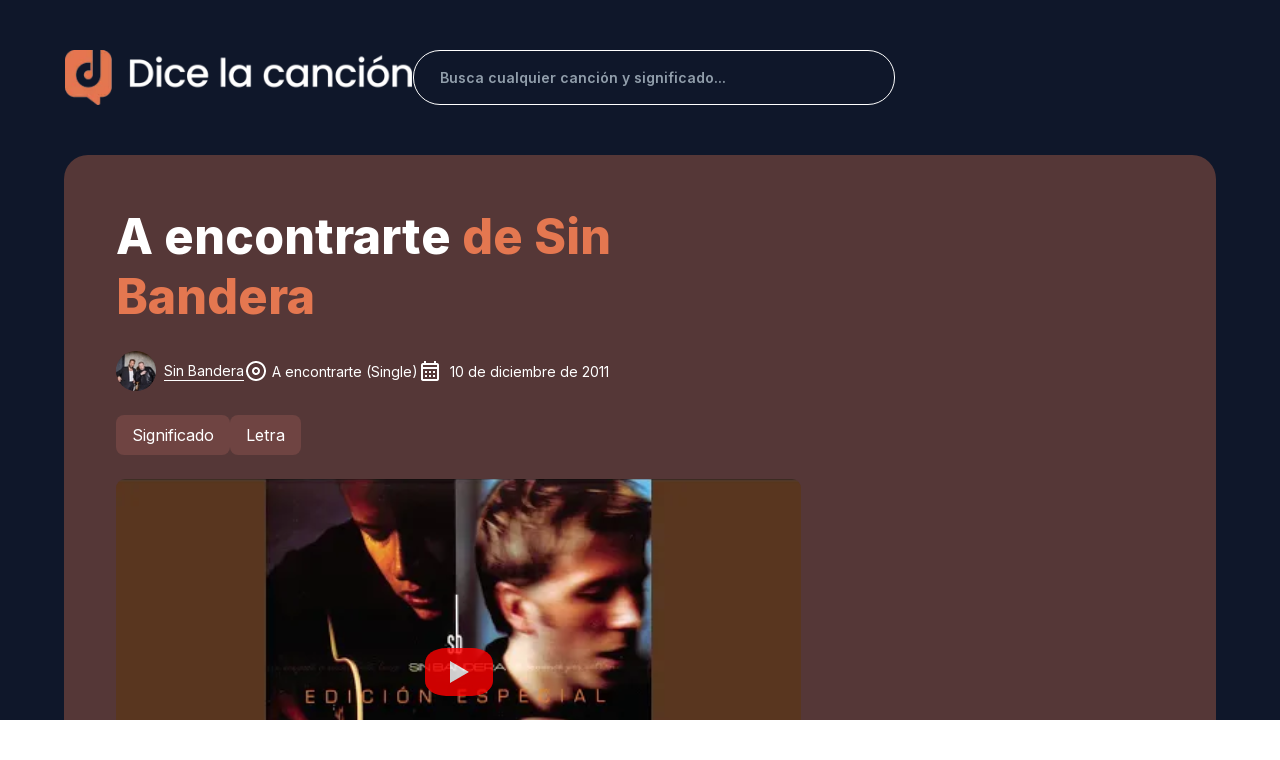

--- FILE ---
content_type: text/html; charset=utf-8
request_url: https://dicelacancion.com/sin-bandera/a-encontrarte
body_size: 34007
content:
<!DOCTYPE html><html lang="es" class="__className_ac1a46"><head><meta charset="utf-8"/>
<script>var __ezHttpConsent={setByCat:function(src,tagType,attributes,category,force,customSetScriptFn=null){var setScript=function(){if(force||window.ezTcfConsent[category]){if(typeof customSetScriptFn==='function'){customSetScriptFn();}else{var scriptElement=document.createElement(tagType);scriptElement.src=src;attributes.forEach(function(attr){for(var key in attr){if(attr.hasOwnProperty(key)){scriptElement.setAttribute(key,attr[key]);}}});var firstScript=document.getElementsByTagName(tagType)[0];firstScript.parentNode.insertBefore(scriptElement,firstScript);}}};if(force||(window.ezTcfConsent&&window.ezTcfConsent.loaded)){setScript();}else if(typeof getEzConsentData==="function"){getEzConsentData().then(function(ezTcfConsent){if(ezTcfConsent&&ezTcfConsent.loaded){setScript();}else{console.error("cannot get ez consent data");force=true;setScript();}});}else{force=true;setScript();console.error("getEzConsentData is not a function");}},};</script>
<script>var ezTcfConsent=window.ezTcfConsent?window.ezTcfConsent:{loaded:false,store_info:false,develop_and_improve_services:false,measure_ad_performance:false,measure_content_performance:false,select_basic_ads:false,create_ad_profile:false,select_personalized_ads:false,create_content_profile:false,select_personalized_content:false,understand_audiences:false,use_limited_data_to_select_content:false,};function getEzConsentData(){return new Promise(function(resolve){document.addEventListener("ezConsentEvent",function(event){var ezTcfConsent=event.detail.ezTcfConsent;resolve(ezTcfConsent);});});}</script>
<script>if(typeof _setEzCookies!=='function'){function _setEzCookies(ezConsentData){var cookies=window.ezCookieQueue;for(var i=0;i<cookies.length;i++){var cookie=cookies[i];if(ezConsentData&&ezConsentData.loaded&&ezConsentData[cookie.tcfCategory]){document.cookie=cookie.name+"="+cookie.value;}}}}
window.ezCookieQueue=window.ezCookieQueue||[];if(typeof addEzCookies!=='function'){function addEzCookies(arr){window.ezCookieQueue=[...window.ezCookieQueue,...arr];}}
addEzCookies([{name:"ezoab_693523",value:"mod110; Path=/; Domain=dicelacancion.com; Max-Age=7200",tcfCategory:"store_info",isEzoic:"true",},{name:"ezosuibasgeneris-1",value:"b16051ca-56d2-4ad7-4815-a057532c36fe; Path=/; Domain=dicelacancion.com; Expires=Sun, 17 Jan 2027 19:47:44 UTC; Secure; SameSite=None",tcfCategory:"understand_audiences",isEzoic:"true",}]);if(window.ezTcfConsent&&window.ezTcfConsent.loaded){_setEzCookies(window.ezTcfConsent);}else if(typeof getEzConsentData==="function"){getEzConsentData().then(function(ezTcfConsent){if(ezTcfConsent&&ezTcfConsent.loaded){_setEzCookies(window.ezTcfConsent);}else{console.error("cannot get ez consent data");_setEzCookies(window.ezTcfConsent);}});}else{console.error("getEzConsentData is not a function");_setEzCookies(window.ezTcfConsent);}</script><script type="text/javascript" data-ezscrex='false' data-cfasync='false'>window._ezaq = Object.assign({"edge_cache_status":11,"edge_response_time":570,"url":"https://dicelacancion.com/sin-bandera/a-encontrarte"}, typeof window._ezaq !== "undefined" ? window._ezaq : {});</script><script type="text/javascript" data-ezscrex='false' data-cfasync='false'>window._ezaq = Object.assign({"ab_test_id":"mod110"}, typeof window._ezaq !== "undefined" ? window._ezaq : {});window.__ez=window.__ez||{};window.__ez.tf={};</script><script type="text/javascript" data-ezscrex='false' data-cfasync='false'>window.ezDisableAds = true;</script>
<script data-ezscrex='false' data-cfasync='false' data-pagespeed-no-defer>var __ez=__ez||{};__ez.stms=Date.now();__ez.evt={};__ez.script={};__ez.ck=__ez.ck||{};__ez.template={};__ez.template.isOrig=true;__ez.queue=__ez.queue||function(){var e=0,i=0,t=[],n=!1,o=[],r=[],s=!0,a=function(e,i,n,o,r,s,a){var l=arguments.length>7&&void 0!==arguments[7]?arguments[7]:window,d=this;this.name=e,this.funcName=i,this.parameters=null===n?null:w(n)?n:[n],this.isBlock=o,this.blockedBy=r,this.deleteWhenComplete=s,this.isError=!1,this.isComplete=!1,this.isInitialized=!1,this.proceedIfError=a,this.fWindow=l,this.isTimeDelay=!1,this.process=function(){f("... func = "+e),d.isInitialized=!0,d.isComplete=!0,f("... func.apply: "+e);var i=d.funcName.split("."),n=null,o=this.fWindow||window;i.length>3||(n=3===i.length?o[i[0]][i[1]][i[2]]:2===i.length?o[i[0]][i[1]]:o[d.funcName]),null!=n&&n.apply(null,this.parameters),!0===d.deleteWhenComplete&&delete t[e],!0===d.isBlock&&(f("----- F'D: "+d.name),m())}},l=function(e,i,t,n,o,r,s){var a=arguments.length>7&&void 0!==arguments[7]?arguments[7]:window,l=this;this.name=e,this.path=i,this.async=o,this.defer=r,this.isBlock=t,this.blockedBy=n,this.isInitialized=!1,this.isError=!1,this.isComplete=!1,this.proceedIfError=s,this.fWindow=a,this.isTimeDelay=!1,this.isPath=function(e){return"/"===e[0]&&"/"!==e[1]},this.getSrc=function(e){return void 0!==window.__ezScriptHost&&this.isPath(e)&&"banger.js"!==this.name?window.__ezScriptHost+e:e},this.process=function(){l.isInitialized=!0,f("... file = "+e);var i=this.fWindow?this.fWindow.document:document,t=i.createElement("script");t.src=this.getSrc(this.path),!0===o?t.async=!0:!0===r&&(t.defer=!0),t.onerror=function(){var e={url:window.location.href,name:l.name,path:l.path,user_agent:window.navigator.userAgent};"undefined"!=typeof _ezaq&&(e.pageview_id=_ezaq.page_view_id);var i=encodeURIComponent(JSON.stringify(e)),t=new XMLHttpRequest;t.open("GET","//g.ezoic.net/ezqlog?d="+i,!0),t.send(),f("----- ERR'D: "+l.name),l.isError=!0,!0===l.isBlock&&m()},t.onreadystatechange=t.onload=function(){var e=t.readyState;f("----- F'D: "+l.name),e&&!/loaded|complete/.test(e)||(l.isComplete=!0,!0===l.isBlock&&m())},i.getElementsByTagName("head")[0].appendChild(t)}},d=function(e,i){this.name=e,this.path="",this.async=!1,this.defer=!1,this.isBlock=!1,this.blockedBy=[],this.isInitialized=!0,this.isError=!1,this.isComplete=i,this.proceedIfError=!1,this.isTimeDelay=!1,this.process=function(){}};function c(e,i,n,s,a,d,c,u,f){var m=new l(e,i,n,s,a,d,c,f);!0===u?o[e]=m:r[e]=m,t[e]=m,h(m)}function h(e){!0!==u(e)&&0!=s&&e.process()}function u(e){if(!0===e.isTimeDelay&&!1===n)return f(e.name+" blocked = TIME DELAY!"),!0;if(w(e.blockedBy))for(var i=0;i<e.blockedBy.length;i++){var o=e.blockedBy[i];if(!1===t.hasOwnProperty(o))return f(e.name+" blocked = "+o),!0;if(!0===e.proceedIfError&&!0===t[o].isError)return!1;if(!1===t[o].isComplete)return f(e.name+" blocked = "+o),!0}return!1}function f(e){var i=window.location.href,t=new RegExp("[?&]ezq=([^&#]*)","i").exec(i);"1"===(t?t[1]:null)&&console.debug(e)}function m(){++e>200||(f("let's go"),p(o),p(r))}function p(e){for(var i in e)if(!1!==e.hasOwnProperty(i)){var t=e[i];!0===t.isComplete||u(t)||!0===t.isInitialized||!0===t.isError?!0===t.isError?f(t.name+": error"):!0===t.isComplete?f(t.name+": complete already"):!0===t.isInitialized&&f(t.name+": initialized already"):t.process()}}function w(e){return"[object Array]"==Object.prototype.toString.call(e)}return window.addEventListener("load",(function(){setTimeout((function(){n=!0,f("TDELAY -----"),m()}),5e3)}),!1),{addFile:c,addFileOnce:function(e,i,n,o,r,s,a,l,d){t[e]||c(e,i,n,o,r,s,a,l,d)},addDelayFile:function(e,i){var n=new l(e,i,!1,[],!1,!1,!0);n.isTimeDelay=!0,f(e+" ...  FILE! TDELAY"),r[e]=n,t[e]=n,h(n)},addFunc:function(e,n,s,l,d,c,u,f,m,p){!0===c&&(e=e+"_"+i++);var w=new a(e,n,s,l,d,u,f,p);!0===m?o[e]=w:r[e]=w,t[e]=w,h(w)},addDelayFunc:function(e,i,n){var o=new a(e,i,n,!1,[],!0,!0);o.isTimeDelay=!0,f(e+" ...  FUNCTION! TDELAY"),r[e]=o,t[e]=o,h(o)},items:t,processAll:m,setallowLoad:function(e){s=e},markLoaded:function(e){if(e&&0!==e.length){if(e in t){var i=t[e];!0===i.isComplete?f(i.name+" "+e+": error loaded duplicate"):(i.isComplete=!0,i.isInitialized=!0)}else t[e]=new d(e,!0);f("markLoaded dummyfile: "+t[e].name)}},logWhatsBlocked:function(){for(var e in t)!1!==t.hasOwnProperty(e)&&u(t[e])}}}();__ez.evt.add=function(e,t,n){e.addEventListener?e.addEventListener(t,n,!1):e.attachEvent?e.attachEvent("on"+t,n):e["on"+t]=n()},__ez.evt.remove=function(e,t,n){e.removeEventListener?e.removeEventListener(t,n,!1):e.detachEvent?e.detachEvent("on"+t,n):delete e["on"+t]};__ez.script.add=function(e){var t=document.createElement("script");t.src=e,t.async=!0,t.type="text/javascript",document.getElementsByTagName("head")[0].appendChild(t)};__ez.dot=__ez.dot||{};__ez.queue.addFileOnce('/detroitchicago/boise.js', '/detroitchicago/boise.js?gcb=195-0&cb=5', true, [], true, false, true, false);__ez.queue.addFileOnce('/parsonsmaize/abilene.js', '/parsonsmaize/abilene.js?gcb=195-0&cb=e80eca0cdb', true, [], true, false, true, false);__ez.queue.addFileOnce('/parsonsmaize/mulvane.js', '/parsonsmaize/mulvane.js?gcb=195-0&cb=e75e48eec0', true, ['/parsonsmaize/abilene.js'], true, false, true, false);__ez.queue.addFileOnce('/detroitchicago/birmingham.js', '/detroitchicago/birmingham.js?gcb=195-0&cb=539c47377c', true, ['/parsonsmaize/abilene.js'], true, false, true, false);</script>
<script data-ezscrex="false" type="text/javascript" data-cfasync="false">window._ezaq = Object.assign({"ad_cache_level":0,"adpicker_placement_cnt":0,"ai_placeholder_cache_level":0,"ai_placeholder_placement_cnt":-1,"domain":"dicelacancion.com","domain_id":693523,"ezcache_level":1,"ezcache_skip_code":11,"has_bad_image":0,"has_bad_words":0,"is_sitespeed":0,"lt_cache_level":0,"response_size":161093,"response_size_orig":155331,"response_time_orig":550,"template_id":5,"url":"https://dicelacancion.com/sin-bandera/a-encontrarte","word_count":0,"worst_bad_word_level":0}, typeof window._ezaq !== "undefined" ? window._ezaq : {});__ez.queue.markLoaded('ezaqBaseReady');</script>
<script type='text/javascript' data-ezscrex='false' data-cfasync='false'>
window.ezAnalyticsStatic = true;

function analyticsAddScript(script) {
	var ezDynamic = document.createElement('script');
	ezDynamic.type = 'text/javascript';
	ezDynamic.innerHTML = script;
	document.head.appendChild(ezDynamic);
}
function getCookiesWithPrefix() {
    var allCookies = document.cookie.split(';');
    var cookiesWithPrefix = {};

    for (var i = 0; i < allCookies.length; i++) {
        var cookie = allCookies[i].trim();

        for (var j = 0; j < arguments.length; j++) {
            var prefix = arguments[j];
            if (cookie.indexOf(prefix) === 0) {
                var cookieParts = cookie.split('=');
                var cookieName = cookieParts[0];
                var cookieValue = cookieParts.slice(1).join('=');
                cookiesWithPrefix[cookieName] = decodeURIComponent(cookieValue);
                break; // Once matched, no need to check other prefixes
            }
        }
    }

    return cookiesWithPrefix;
}
function productAnalytics() {
	var d = {"pr":[6],"omd5":"6cca2b0e5d8f53875f5058be7040918f","nar":"risk score"};
	d.u = _ezaq.url;
	d.p = _ezaq.page_view_id;
	d.v = _ezaq.visit_uuid;
	d.ab = _ezaq.ab_test_id;
	d.e = JSON.stringify(_ezaq);
	d.ref = document.referrer;
	d.c = getCookiesWithPrefix('active_template', 'ez', 'lp_');
	if(typeof ez_utmParams !== 'undefined') {
		d.utm = ez_utmParams;
	}

	var dataText = JSON.stringify(d);
	var xhr = new XMLHttpRequest();
	xhr.open('POST','/ezais/analytics?cb=1', true);
	xhr.onload = function () {
		if (xhr.status!=200) {
            return;
		}

        if(document.readyState !== 'loading') {
            analyticsAddScript(xhr.response);
            return;
        }

        var eventFunc = function() {
            if(document.readyState === 'loading') {
                return;
            }
            document.removeEventListener('readystatechange', eventFunc, false);
            analyticsAddScript(xhr.response);
        };

        document.addEventListener('readystatechange', eventFunc, false);
	};
	xhr.setRequestHeader('Content-Type','text/plain');
	xhr.send(dataText);
}
__ez.queue.addFunc("productAnalytics", "productAnalytics", null, true, ['ezaqBaseReady'], false, false, false, true);
</script><base href="https://dicelacancion.com/sin-bandera/a-encontrarte"/><meta name="viewport" content="width=device-width, initial-scale=1, maximum-scale=1"/><link rel="preload" as="image" href="https://img.dicelacancion.com/artista/s/sin-bandera_s.webp"/><link rel="stylesheet" href="/_next/static/css/e28ace7393556fc7.css" data-precedence="next"/><link rel="stylesheet" href="/_next/static/css/83a0a2187af081ef.css" data-precedence="next"/><link rel="stylesheet" href="/_next/static/css/70a46fb7f38d10f6.css" data-precedence="next"/><link rel="stylesheet" href="/_next/static/css/c49ea44ddcb26f2f.css" as="style" data-precedence="dynamic"/><link rel="preload" as="script" fetchpriority="low" href="/_next/static/chunks/webpack-37fd6a1b7a0d3f16.js"/><script src="/_next/static/chunks/fd9d1056-a65e95f841e6d8d1.js" async=""></script><script src="/_next/static/chunks/2117-4dd8805da427bd3d.js" async=""></script><script src="/_next/static/chunks/main-app-1e9e7d2efe6b61be.js" async=""></script><script src="/_next/static/chunks/902-533db97da666af0a.js" async=""></script><script src="/_next/static/chunks/451-a486e8725ccf65bf.js" async=""></script><script src="/_next/static/chunks/3507-38c682ee93087b9c.js" async=""></script><script src="/_next/static/chunks/9472-b63337b522fb6a9c.js" async=""></script><script src="/_next/static/chunks/9974-374f27f455b35971.js" async=""></script><script src="/_next/static/chunks/7648-a79c5fd2cdf1c5fd.js" async=""></script><script src="/_next/static/chunks/5435-c7b79ad2d24d1f79.js" async=""></script><script src="/_next/static/chunks/2267-c2c9cadac6220eb0.js" async=""></script><script src="/_next/static/chunks/5285-5f3548276fa490c9.js" async=""></script><script src="/_next/static/chunks/4947-286dcb9d8e08e76b.js" async=""></script><script src="/_next/static/chunks/2972-6363d63421273dc4.js" async=""></script><script src="/_next/static/chunks/2635-1108e1e3e2df3957.js" async=""></script><script src="/_next/static/chunks/8233-da60739f198f572e.js" async=""></script><script src="/_next/static/chunks/3145-57c0828d11182b53.js" async=""></script><script src="/_next/static/chunks/5129-816cf2ef781101dd.js" async=""></script><script src="/_next/static/chunks/4654-b367f98c3614e885.js" async=""></script><script src="/_next/static/chunks/8003-645db4bc2e7939e4.js" async=""></script><script src="/_next/static/chunks/3464-5d41c42cc0ca945a.js" async=""></script><script src="/_next/static/chunks/9414-c24fdd4c6b90482a.js" async=""></script><script src="/_next/static/chunks/3964-d012001a5745f0eb.js" async=""></script><script src="/_next/static/chunks/7824-138f5b2c33aa33d1.js" async=""></script><script src="/_next/static/chunks/270-64c49594a6019ff8.js" async=""></script><script src="/_next/static/chunks/3295-5684960837e46574.js" async=""></script><script src="/_next/static/chunks/1493-4ca8e9855a459132.js" async=""></script><script src="/_next/static/chunks/app/%5BartistName%5D/%5Bslug%5D/page-314d04e2d68cf3fc.js" async=""></script><script src="/_next/static/chunks/1930-0090a870d9a5bce3.js" async=""></script><script src="/_next/static/chunks/9346-628175bb6f5590fc.js" async=""></script><script src="/_next/static/chunks/app/layout-4efb061928b36906.js" async=""></script><script async="" src="https://pagead2.googlesyndication.com/pagead/js/adsbygoogle.js?client=ca-pub-1473058939795623" crossorigin="anonymous"></script><script src="/_next/static/chunks/3290-5f64c7eb28da87ce.js" async=""></script><script src="/_next/static/chunks/6641-5c24e20d9672a681.js" async=""></script><script src="/_next/static/chunks/app/not-found-6c102383180730ff.js" async=""></script><link rel="preload" href="https://www.googletagmanager.com/gtag/js?id=G-0NSRMXFK2X" as="script"/><meta name="theme-color" content="#000000"/><title>A encontrarte de Sin bandera: Letra y significado - Dice la canción</title><meta name="description" content="Significado y letra de A encontrarte de Sin bandera. La canción &#34;A encontrarte&#34; interpretada por Sin Bandera es una expresión de esperanza y búsqueda..."/><link rel="manifest" href="/manifest.json" crossorigin="use-credentials"/><meta name="keywords" content="mariconadas,fresa"/><meta name="robots" content="index, follow"/><link rel="canonical" href="https://dicelacancion.com/sin-bandera/a-encontrarte"/><meta property="og:title" content="A encontrarte de Sin bandera - Letra y significado"/><meta property="og:description" content="Significado y letra: A encontrarte de Sin bandera. La canción &#34;A encontrarte&#34; interpretada por Sin Bandera es una expresión de esperanza y búsqueda..."/><meta property="og:url" content="https://dicelacancion.com/sin-bandera/a-encontrarte"/><meta property="og:site_name" content="Dice la canción"/><meta property="og:locale" content="es_ES"/><meta property="og:image" content="https://img.dicelacancion.com/caratula/a/a-encontrarte-sin-bandera_m.webp"/><meta property="og:image:alt" content="A encontrarte de Sin bandera"/><meta property="og:type" content="website"/><meta name="twitter:card" content="summary_large_image"/><meta name="twitter:title" content="A encontrarte de Sin bandera - Letra y significado"/><meta name="twitter:description" content="Significado y letra: A encontrarte de Sin bandera. La canción &#34;A encontrarte&#34; interpretada por Sin Bandera es una expresión de esperanza y búsqueda..."/><meta name="twitter:image" content="https://img.dicelacancion.com/caratula/a/a-encontrarte-sin-bandera_m.webp"/><meta name="twitter:image:alt" content="A encontrarte de Sin bandera"/><link rel="icon" href="/favicon/favicon.webp"/><link rel="icon" href="/favicon/favicon-16.webp" type="image/png" sizes="16x16"/><link rel="icon" href="/favicon/favicon-32.webp" type="image/png" sizes="32x32"/><link rel="apple-touch-icon" href="/favicon/favicon-180.webp" sizes="180x180"/><meta name="next-size-adjust"/><link rel="preload" href="https://i.ytimg.com/vi_webp/aqAea_cmM5Y/hqdefault.webp" as="image"/><script src="/_next/static/chunks/polyfills-42372ed130431b0a.js" nomodule=""></script><style data-emotion="css-global 1j4z0kb">html{-webkit-font-smoothing:antialiased;-moz-osx-font-smoothing:grayscale;box-sizing:border-box;-webkit-text-size-adjust:100%;}*,*::before,*::after{box-sizing:inherit;}strong,b{font-weight:700;}body{margin:0;color:#212B36;line-height:1.5;font-size:1rem;font-family:'__Inter_ac1a46','__Inter_Fallback_ac1a46',Helvetica,Arial,sans-serif;font-weight:400;background-color:#FFFFFF;}@media print{body{background-color:#FFFFFF;}}body::backdrop{background-color:#FFFFFF;}*{box-sizing:border-box;}html{margin:0;padding:0;width:100%;height:100%;-webkit-overflow-scrolling:touch;}body{margin:0;padding:0;width:100%;height:100%;}#root,#__next{width:100%;height:100%;}input[type=number]{-moz-appearance:textfield;}input[type=number]::-webkit-outer-spin-button{margin:0;-webkit-appearance:none;}input[type=number]::-webkit-inner-spin-button{margin:0;-webkit-appearance:none;}img{max-width:100%;display:inline-block;vertical-align:bottom;}</style><style data-emotion="css-global ww5c14">#nprogress{pointer-events:none;}#nprogress .bar{top:0;left:0;height:2.5px;z-index:9999;width:100%;position:fixed;background-color:#E47750;box-shadow:0 0 2px #E47750;}#nprogress .peg{right:0;opacity:1;width:100px;height:100%;display:block;position:absolute;-webkit-transform:rotate(3deg) translate(0px, -4px);-moz-transform:rotate(3deg) translate(0px, -4px);-ms-transform:rotate(3deg) translate(0px, -4px);transform:rotate(3deg) translate(0px, -4px);box-shadow:0 0 10px #E47750,0 0 5px #E47750;}</style><style data-emotion="css-global 1prfaxn">@-webkit-keyframes mui-auto-fill{from{display:block;}}@keyframes mui-auto-fill{from{display:block;}}@-webkit-keyframes mui-auto-fill-cancel{from{display:block;}}@keyframes mui-auto-fill-cancel{from{display:block;}}</style><style data-emotion="css voc2z9 1g4yje1 s4l47d u990yt 1y279ni vdfa3e 1t0btru 1mipxzf 1tb452s zlg8rm hnuddh qj4wz7 12gb9k9 15513vr lz2nn5 od7tet 4k1ytn 2b45hq asx6tx 1ga212k 1u3oe2h v49clp ihdtdm 104u60q 1l8xgsd 10otjh3 ekey2h twm2cs 15ztfs7 1io46bh 70qvj9 1yij8m5 84ewtq 1cyaytv 1t7agiw 1uou32d y2kgqe w5bajy 1v15wun 1hw29i9 1u9mw62 tlb59n 1llgle3 1gfzrvg iledlu 1kbbu2n l0jafl 3an3t7 74d85d awtdfi 17do7xs c4sutr hboir5 8atqhb 1jrng2p 1n73daq a0y2e3 7rzp9v hkp185 14x5k5f 10ygcul cyjw39 aczj6f 1ox1fjs 1wpxq3a ydbeb7 nv8sj5 1uyqb31 dhiqo w9ibr7 185od38 17pcdq0 194skw4 1rpsji5 pvejyx 1hy9t21 19lx289 rne0s3 1awolap bz0h47 1dqd8qw fla0vr b8ym5d y89t0w tjrh25 10dohqv 1bas7oe 183zzmw 1h7uezb 1qf0caf 1u1gynh 1tou579 1ood4et 1sqke5g 11cdjx0 xgdfuc 1vxml5a mh0s4q 8qb65u 1hivek4 1gh8tp2 10tmsmv mfs7k5 1otp95p 79elbk 1l4p5hx juueac 5v38ts 3lbx5 jgc2ov 16b636 tvn5cm pt151d fyh6rj 0">.css-voc2z9{z-index:1200;}.css-voc2z9 .MuiDrawer-paper{-webkit-backdrop-filter:blur(20px);backdrop-filter:blur(20px);-webkit-backdrop-filter:blur(20px);background-color:rgba(255, 255, 255, 0.9);background-image:url(/assets/cyan-blur.png),url(/assets/red-blur.png);background-repeat:no-repeat,no-repeat;-webkit-background-position:top right,left bottom;background-position:top right,left bottom;-webkit-background-size:50%,50%;background-size:50%,50%;box-shadow:-40px 40px 80px -8px rgba(145, 158, 171, 0.24);}.css-voc2z9 .MuiDrawer-paper{-webkit-backdrop-filter:blur(20px);backdrop-filter:blur(20px);-webkit-backdrop-filter:blur(20px);background-color:rgba(255, 255, 255, 0.9);background-image:url(/assets/cyan-blur.png),url(/assets/red-blur.png);background-repeat:no-repeat,no-repeat;-webkit-background-position:top right,left bottom;background-position:top right,left bottom;-webkit-background-size:50%,50%;background-size:50%,50%;width:280px;}.css-1g4yje1{display:-webkit-box;display:-webkit-flex;display:-ms-flexbox;display:flex;-webkit-flex-direction:column;-ms-flex-direction:column;flex-direction:column;height:100%;}.css-s4l47d{-webkit-box-flex:1;-webkit-flex-grow:1;-ms-flex-positive:1;flex-grow:1;background:#0F172A;}.css-u990yt{position:fixed;top:20;color:#fff;right:20px;z-index:9999;}.css-1y279ni{padding-left:0px;padding-right:0px;}@media (max-width:599.95px){.css-1y279ni{padding-left:auto;padding-right:auto;}}.css-vdfa3e{width:100%;margin-left:auto;box-sizing:border-box;margin-right:auto;display:block;padding-left:16px;padding-right:16px;padding-left:0px;padding-right:0px;}@media (min-width:600px){.css-vdfa3e{padding-left:24px;padding-right:24px;}}@media (min-width:1200px){.css-vdfa3e{max-width:1200px;}}@media (max-width:599.95px){.css-vdfa3e{padding-left:auto;padding-right:auto;}}.css-1t0btru{margin-top:32px;margin-bottom:32px;display:-webkit-box;display:-webkit-flex;display:-ms-flexbox;display:flex;-webkit-box-flex-wrap:wrap;-webkit-flex-wrap:wrap;-ms-flex-wrap:wrap;flex-wrap:wrap;-webkit-align-items:center;-webkit-box-align:center;-ms-flex-align:center;align-items:center;-webkit-box-pack:justify;-webkit-justify-content:space-between;justify-content:space-between;padding-top:0!important;margin-right:auto;margin-left:auto;}@media (min-width:900px){.css-1t0btru{-webkit-box-flex-wrap:nowrap;-webkit-flex-wrap:nowrap;-ms-flex-wrap:nowrap;flex-wrap:nowrap;margin-top:50px;margin-bottom:50px;}}@media (max-width:599.95px){.css-1t0btru{margin-right:16px;margin-left:16px;}}.css-1mipxzf{margin-top:32px;margin-bottom:32px;display:-webkit-box;display:-webkit-flex;display:-ms-flexbox;display:flex;-webkit-box-flex-wrap:wrap;-webkit-flex-wrap:wrap;-ms-flex-wrap:wrap;flex-wrap:wrap;-webkit-align-items:center;-webkit-box-align:center;-ms-flex-align:center;align-items:center;-webkit-box-pack:justify;-webkit-justify-content:space-between;justify-content:space-between;padding-top:0!important;margin-right:auto;margin-left:auto;}@media (min-width:900px){.css-1mipxzf{-webkit-box-flex-wrap:nowrap;-webkit-flex-wrap:nowrap;-ms-flex-wrap:nowrap;flex-wrap:nowrap;margin-top:50px;margin-bottom:50px;}}@media (max-width:599.95px){.css-1mipxzf{margin-right:16px;margin-left:16px;}}.css-1tb452s{width:80%;left:10%;position:relative;display:-webkit-box;display:-webkit-flex;display:-ms-flexbox;display:flex;-webkit-box-pack:center;-ms-flex-pack:center;-webkit-justify-content:center;justify-content:center;-webkit-align-items:center;-webkit-box-align:center;-ms-flex-align:center;align-items:center;cursor:pointer;}@media (min-width:900px){.css-1tb452s{width:500px;left:0;}}.css-zlg8rm{margin-bottom:20px;width:287px;height:40px;object-fit:contain;}@media (min-width:900px){.css-zlg8rm{margin-bottom:0px;width:347px;height:55px;}}.css-hnuddh{display:-webkit-box;display:-webkit-flex;display:-ms-flexbox;display:flex;-webkit-box-pack:end;-ms-flex-pack:end;-webkit-justify-content:end;justify-content:end;width:100%;}.css-qj4wz7{display:-webkit-box;display:-webkit-flex;display:-ms-flexbox;display:flex;-webkit-box-pack:end;-ms-flex-pack:end;-webkit-justify-content:end;justify-content:end;width:100%;}.css-12gb9k9{border:1px solid #fff!important;border-radius:40px;width:100%;}@media (min-width:900px){.css-12gb9k9{width:60%;margin-top:0;}}.css-12gb9k9 .MuiOutlinedInput-root{background:transparent;color:white;}.css-12gb9k9 .MuiOutlinedInput-root input{padding:16.5px 10px 16.5px 26px;font-weight:600;}@media (max-width:599.95px){.css-12gb9k9 .MuiOutlinedInput-root input{padding:13.5px 16px 13.5px 20px;}}.css-12gb9k9 .MuiOutlinedInput-root fieldset{border-width:0;}.css-12gb9k9 .MuiOutlinedInput-root:hover fieldset{border-width:0;}.css-12gb9k9 .MuiOutlinedInput-root.Mui-focused fieldset{border-width:0;}.css-15513vr{border:1px solid #fff!important;border-radius:40px;width:100%;}@media (min-width:900px){.css-15513vr{width:60%;margin-top:0;}}.css-15513vr .MuiOutlinedInput-root{background:transparent;color:white;}.css-15513vr .MuiOutlinedInput-root input{padding:16.5px 10px 16.5px 26px;font-weight:600;}@media (max-width:599.95px){.css-15513vr .MuiOutlinedInput-root input{padding:13.5px 16px 13.5px 20px;}}.css-15513vr .MuiOutlinedInput-root fieldset{border-width:0;}.css-15513vr .MuiOutlinedInput-root:hover fieldset{border-width:0;}.css-15513vr .MuiOutlinedInput-root.Mui-focused fieldset{border-width:0;}.css-lz2nn5{display:-webkit-inline-box;display:-webkit-inline-flex;display:-ms-inline-flexbox;display:inline-flex;-webkit-flex-direction:column;-ms-flex-direction:column;flex-direction:column;position:relative;min-width:0;padding:0;margin:0;border:0;vertical-align:top;border:1px solid #fff!important;border-radius:40px;width:100%;}@media (min-width:900px){.css-lz2nn5{width:60%;margin-top:0;}}.css-lz2nn5 .MuiOutlinedInput-root{background:transparent;color:white;}.css-lz2nn5 .MuiOutlinedInput-root input{padding:16.5px 10px 16.5px 26px;font-weight:600;}@media (max-width:599.95px){.css-lz2nn5 .MuiOutlinedInput-root input{padding:13.5px 16px 13.5px 20px;}}.css-lz2nn5 .MuiOutlinedInput-root fieldset{border-width:0;}.css-lz2nn5 .MuiOutlinedInput-root:hover fieldset{border-width:0;}.css-lz2nn5 .MuiOutlinedInput-root.Mui-focused fieldset{border-width:0;}.css-od7tet{line-height:1.4375em;font-size:1rem;font-family:'__Inter_ac1a46','__Inter_Fallback_ac1a46',Helvetica,Arial,sans-serif;font-weight:400;color:#212B36;box-sizing:border-box;position:relative;cursor:text;display:-webkit-inline-box;display:-webkit-inline-flex;display:-ms-inline-flexbox;display:inline-flex;-webkit-align-items:center;-webkit-box-align:center;-ms-flex-align:center;align-items:center;position:relative;border-radius:8px;padding-right:14px;}.css-od7tet.Mui-disabled{color:#919EAB;cursor:default;}.css-od7tet.Mui-disabled svg{color:#919EAB;}.css-od7tet:hover .MuiOutlinedInput-notchedOutline{border-color:#212B36;}@media (hover: none){.css-od7tet:hover .MuiOutlinedInput-notchedOutline{border-color:rgba(0, 0, 0, 0.23);}}.css-od7tet.Mui-focused .MuiOutlinedInput-notchedOutline{border-color:#E47750;border-width:2px;}.css-od7tet.Mui-error .MuiOutlinedInput-notchedOutline{border-color:#FF5630;}.css-od7tet.Mui-disabled .MuiOutlinedInput-notchedOutline{border-color:rgba(145, 158, 171, 0.8);}.css-od7tet.Mui-focused .MuiOutlinedInput-notchedOutline{border-color:#212B36;}.css-od7tet.Mui-error .MuiOutlinedInput-notchedOutline{border-color:#FF5630;}.css-od7tet.Mui-disabled .MuiOutlinedInput-notchedOutline{border-color:rgba(145, 158, 171, 0.24);}.css-4k1ytn{font:inherit;letter-spacing:inherit;color:currentColor;padding:4px 0 5px;border:0;box-sizing:content-box;background:none;height:1.4375em;margin:0;-webkit-tap-highlight-color:transparent;display:block;min-width:0;width:100%;-webkit-animation-name:mui-auto-fill-cancel;animation-name:mui-auto-fill-cancel;-webkit-animation-duration:10ms;animation-duration:10ms;line-height:1.5714285714285714;font-size:0.875rem;font-family:'__Inter_ac1a46','__Inter_Fallback_ac1a46',Helvetica,Arial,sans-serif;font-weight:400;padding:16.5px 14px;padding-right:0;}.css-4k1ytn::-webkit-input-placeholder{color:currentColor;opacity:0.42;-webkit-transition:opacity 200ms cubic-bezier(0.4, 0, 0.2, 1) 0ms;transition:opacity 200ms cubic-bezier(0.4, 0, 0.2, 1) 0ms;}.css-4k1ytn::-moz-placeholder{color:currentColor;opacity:0.42;-webkit-transition:opacity 200ms cubic-bezier(0.4, 0, 0.2, 1) 0ms;transition:opacity 200ms cubic-bezier(0.4, 0, 0.2, 1) 0ms;}.css-4k1ytn:-ms-input-placeholder{color:currentColor;opacity:0.42;-webkit-transition:opacity 200ms cubic-bezier(0.4, 0, 0.2, 1) 0ms;transition:opacity 200ms cubic-bezier(0.4, 0, 0.2, 1) 0ms;}.css-4k1ytn::-ms-input-placeholder{color:currentColor;opacity:0.42;-webkit-transition:opacity 200ms cubic-bezier(0.4, 0, 0.2, 1) 0ms;transition:opacity 200ms cubic-bezier(0.4, 0, 0.2, 1) 0ms;}.css-4k1ytn:focus{outline:0;}.css-4k1ytn:invalid{box-shadow:none;}.css-4k1ytn::-webkit-search-decoration{-webkit-appearance:none;}label[data-shrink=false]+.MuiInputBase-formControl .css-4k1ytn::-webkit-input-placeholder{opacity:0!important;}label[data-shrink=false]+.MuiInputBase-formControl .css-4k1ytn::-moz-placeholder{opacity:0!important;}label[data-shrink=false]+.MuiInputBase-formControl .css-4k1ytn:-ms-input-placeholder{opacity:0!important;}label[data-shrink=false]+.MuiInputBase-formControl .css-4k1ytn::-ms-input-placeholder{opacity:0!important;}label[data-shrink=false]+.MuiInputBase-formControl .css-4k1ytn:focus::-webkit-input-placeholder{opacity:0.42;}label[data-shrink=false]+.MuiInputBase-formControl .css-4k1ytn:focus::-moz-placeholder{opacity:0.42;}label[data-shrink=false]+.MuiInputBase-formControl .css-4k1ytn:focus:-ms-input-placeholder{opacity:0.42;}label[data-shrink=false]+.MuiInputBase-formControl .css-4k1ytn:focus::-ms-input-placeholder{opacity:0.42;}.css-4k1ytn.Mui-disabled{opacity:1;-webkit-text-fill-color:#919EAB;}.css-4k1ytn:-webkit-autofill{-webkit-animation-duration:5000s;animation-duration:5000s;-webkit-animation-name:mui-auto-fill;animation-name:mui-auto-fill;}.css-4k1ytn::-webkit-input-placeholder{opacity:1;color:#919EAB;}.css-4k1ytn::-moz-placeholder{opacity:1;color:#919EAB;}.css-4k1ytn:-ms-input-placeholder{opacity:1;color:#919EAB;}.css-4k1ytn::placeholder{opacity:1;color:#919EAB;}.css-4k1ytn:-webkit-autofill{border-radius:inherit;}.css-2b45hq{display:-webkit-box;display:-webkit-flex;display:-ms-flexbox;display:flex;height:0.01em;max-height:2em;-webkit-align-items:center;-webkit-box-align:center;-ms-flex-align:center;align-items:center;white-space:nowrap;color:#637381;margin-right:8px;}.css-asx6tx{color:text.disabled;cursor:pointer;margin-left:4px;}@media (min-width:600px){.css-asx6tx{margin-left:0px;}}.css-1ga212k{width:20px;height:20px;color:text.disabled;cursor:pointer;margin-left:4px;}@media (min-width:600px){.css-1ga212k{margin-left:0px;}}.css-1u3oe2h{border-color:rgba(0, 0, 0, 0.23);border-color:rgba(145, 158, 171, 0.2);-webkit-transition:border-color 150ms cubic-bezier(0.4, 0, 0.2, 1) 0ms;transition:border-color 150ms cubic-bezier(0.4, 0, 0.2, 1) 0ms;}.css-v49clp{text-align:left;position:absolute;bottom:0;right:0;top:-5px;left:0;margin:0;padding:0 8px;pointer-events:none;border-radius:inherit;border-style:solid;border-width:1px;overflow:hidden;min-width:0%;border-color:rgba(0, 0, 0, 0.23);border-color:rgba(145, 158, 171, 0.2);-webkit-transition:border-color 150ms cubic-bezier(0.4, 0, 0.2, 1) 0ms;transition:border-color 150ms cubic-bezier(0.4, 0, 0.2, 1) 0ms;}.css-ihdtdm{float:unset;width:auto;overflow:hidden;padding:0;line-height:11px;-webkit-transition:width 150ms cubic-bezier(0.0, 0, 0.2, 1) 0ms;transition:width 150ms cubic-bezier(0.0, 0, 0.2, 1) 0ms;}.css-104u60q{spacing:40px;background:#553737;height:100%;border-radius:24px;padding:26px 16px;margin-x:0px;margin-top:40px;margin-right:0px;margin-left:0px;}@media (min-width:900px){.css-104u60q{padding:32px;margin-top:0px;margin-bottom:40px;}}@media (max-width:599.95px){.css-104u60q{border-radius:0px;}}.css-1l8xgsd{box-sizing:border-box;display:-webkit-box;display:-webkit-flex;display:-ms-flexbox;display:flex;-webkit-box-flex-wrap:wrap;-webkit-flex-wrap:wrap;-ms-flex-wrap:wrap;flex-wrap:wrap;width:100%;-webkit-flex-direction:row;-ms-flex-direction:row;flex-direction:row;margin-top:40px;margin-bottom:40px;spacing:40px;background:#553737;height:100%;border-radius:24px;padding:26px 16px;margin-x:0px;margin-top:40px;margin-right:0px;margin-left:0px;}@media (min-width:900px){.css-1l8xgsd{padding:32px;margin-top:0px;margin-bottom:40px;}}@media (max-width:599.95px){.css-1l8xgsd{border-radius:0px;}}.css-10otjh3{padding:20px;}@media (max-width:599.95px){.css-10otjh3{padding:0px;}}.css-ekey2h{box-sizing:border-box;-webkit-flex-direction:row;-ms-flex-direction:row;flex-direction:row;-webkit-flex-basis:100%;-ms-flex-preferred-size:100%;flex-basis:100%;-webkit-box-flex:0;-webkit-flex-grow:0;-ms-flex-positive:0;flex-grow:0;max-width:100%;padding:20px;}@media (min-width:600px){.css-ekey2h{-webkit-flex-basis:100%;-ms-flex-preferred-size:100%;flex-basis:100%;-webkit-box-flex:0;-webkit-flex-grow:0;-ms-flex-positive:0;flex-grow:0;max-width:100%;}}@media (min-width:900px){.css-ekey2h{-webkit-flex-basis:66.666667%;-ms-flex-preferred-size:66.666667%;flex-basis:66.666667%;-webkit-box-flex:0;-webkit-flex-grow:0;-ms-flex-positive:0;flex-grow:0;max-width:66.666667%;}}@media (min-width:1200px){.css-ekey2h{-webkit-flex-basis:66.666667%;-ms-flex-preferred-size:66.666667%;flex-basis:66.666667%;-webkit-box-flex:0;-webkit-flex-grow:0;-ms-flex-positive:0;flex-grow:0;max-width:66.666667%;}}@media (min-width:1536px){.css-ekey2h{-webkit-flex-basis:66.666667%;-ms-flex-preferred-size:66.666667%;flex-basis:66.666667%;-webkit-box-flex:0;-webkit-flex-grow:0;-ms-flex-positive:0;flex-grow:0;max-width:66.666667%;}}@media (max-width:599.95px){.css-ekey2h{padding:0px;}}.css-twm2cs{color:#E47750;font-size:28px;}@media (min-width:900px){.css-twm2cs{font-size:48px!important;}}.css-15ztfs7{margin:0;font-weight:800;line-height:1.25;font-size:2.5rem;font-family:'__Inter_ac1a46','__Inter_Fallback_ac1a46',Helvetica,Arial,sans-serif;color:#E47750;font-size:28px;}@media (min-width:600px){.css-15ztfs7{font-size:3.25rem;}}@media (min-width:900px){.css-15ztfs7{font-size:2.8125rem;}}@media (min-width:1200px){.css-15ztfs7{font-size:4rem;}}@media (min-width:900px){.css-15ztfs7{font-size:48px!important;}}.css-1io46bh{-webkit-box-flex-wrap:wrap;-webkit-flex-wrap:wrap;-ms-flex-wrap:wrap;flex-wrap:wrap;display:-webkit-box;display:-webkit-flex;display:-ms-flexbox;display:flex;margin-top:24px;gap:15px;}.css-70qvj9{display:-webkit-box;display:-webkit-flex;display:-ms-flexbox;display:flex;-webkit-align-items:center;-webkit-box-align:center;-ms-flex-align:center;align-items:center;}.css-1yij8m5{margin:0;font-weight:800;line-height:1.3333333333333333;font-size:2.75rem;font-family:'__Inter_ac1a46','__Inter_Fallback_ac1a46',Helvetica,Arial,sans-serif;margin-left:8px;color:#fff;font-size:14px!important;font-weight:400;border-bottom:1px solid #fff;cursor:pointer;}@media (min-width:600px){.css-1yij8m5{font-size:1.25rem;}}@media (min-width:900px){.css-1yij8m5{font-size:2.7425rem;}}@media (min-width:1200px){.css-1yij8m5{font-size:3rem;}}.css-1yij8m5:hover{color:#ffffffab;}.css-84ewtq{margin:0;font-weight:700;line-height:1.5;font-size:1.5rem;font-family:'__Inter_ac1a46','__Inter_Fallback_ac1a46',Helvetica,Arial,sans-serif;margin-left:4px;color:#fff;font-size:14px!important;font-weight:400;}@media (min-width:600px){.css-84ewtq{font-size:1.625rem;}}@media (min-width:900px){.css-84ewtq{font-size:1.875rem;}}@media (min-width:1200px){.css-84ewtq{font-size:2rem;}}.css-1cyaytv{-webkit-user-select:none;-moz-user-select:none;-ms-user-select:none;user-select:none;width:1em;height:1em;display:inline-block;fill:currentColor;-webkit-flex-shrink:0;-ms-flex-negative:0;flex-shrink:0;-webkit-transition:fill 200ms cubic-bezier(0.4, 0, 0.2, 1) 0ms;transition:fill 200ms cubic-bezier(0.4, 0, 0.2, 1) 0ms;font-size:1.5rem;color:#fff;}.css-1t7agiw{margin:0;line-height:1.5;font-size:1rem;font-family:'__Inter_ac1a46','__Inter_Fallback_ac1a46',Helvetica,Arial,sans-serif;font-weight:400;margin-left:8px;color:#fff;font-size:14px!important;font-weight:400;}.css-1uou32d{gap:8px;display:-webkit-box;display:-webkit-flex;display:-ms-flexbox;display:flex;-webkit-align-items:center;-webkit-box-align:center;-ms-flex-align:center;align-items:center;-webkit-box-flex-wrap:wrap;-webkit-flex-wrap:wrap;-ms-flex-wrap:wrap;flex-wrap:wrap;}@media (min-width:900px){.css-1uou32d{gap:16px;}}.css-y2kgqe{margin-top:24px;gap:8px;display:-webkit-box;display:-webkit-flex;display:-ms-flexbox;display:flex;-webkit-align-items:center;-webkit-box-align:center;-ms-flex-align:center;align-items:center;-webkit-box-flex-wrap:wrap;-webkit-flex-wrap:wrap;-ms-flex-wrap:wrap;flex-wrap:wrap;}@media (min-width:900px){.css-y2kgqe{gap:16px;}}.css-w5bajy{display:inline-block;background-color:rgb(111, 68, 66);padding:8px 10px;border-radius:8px;text-align:center;color:#fff;-webkit-text-decoration:none;text-decoration:none;}@media (min-width:900px){.css-w5bajy{padding:8px 16px;}}.css-1v15wun{display:block;margin-top:24px;}.css-1hw29i9{margin-top:12px;}.css-1u9mw62{color:#fff;line-height:32px;font-size:17px;}.css-tlb59n{width:100%;margin-left:auto;box-sizing:border-box;margin-right:auto;display:block;padding-left:16px;padding-right:16px;margin-bottom:48px;margin:0px;padding:0px!important;}@media (min-width:600px){.css-tlb59n{padding-left:24px;padding-right:24px;}}@media (min-width:1200px){.css-tlb59n{max-width:1200px;}}.css-1llgle3{position:relative;-webkit-transition:margin 150ms cubic-bezier(0.4, 0, 0.2, 1) 0ms;transition:margin 150ms cubic-bezier(0.4, 0, 0.2, 1) 0ms;overflow-anchor:none;border-radius:0;background-color:transparent;border-radius:8px;margin-top:12px;background:transparent!important;box-shadow:none!important;padding:0px!important;}.css-1llgle3::before{position:absolute;left:0;top:-1px;right:0;height:1px;content:"";opacity:1;background-color:rgba(145, 158, 171, 0.2);-webkit-transition:opacity 150ms cubic-bezier(0.4, 0, 0.2, 1) 0ms,background-color 150ms cubic-bezier(0.4, 0, 0.2, 1) 0ms;transition:opacity 150ms cubic-bezier(0.4, 0, 0.2, 1) 0ms,background-color 150ms cubic-bezier(0.4, 0, 0.2, 1) 0ms;}.css-1llgle3:first-of-type::before{display:none;}.css-1llgle3.Mui-expanded::before{opacity:0;}.css-1llgle3.Mui-expanded:first-of-type{margin-top:0;}.css-1llgle3.Mui-expanded:last-of-type{margin-bottom:0;}.css-1llgle3.Mui-expanded+.css-1llgle3.Mui-expanded::before{display:none;}.css-1llgle3.Mui-disabled{background-color:rgba(145, 158, 171, 0.24);}.css-1llgle3:first-of-type{border-top-left-radius:8px;border-top-right-radius:8px;}.css-1llgle3:last-of-type{border-bottom-left-radius:8px;border-bottom-right-radius:8px;}@supports (-ms-ime-align: auto){.css-1llgle3:last-of-type{border-bottom-left-radius:0;border-bottom-right-radius:0;}}.css-1llgle3.Mui-expanded{margin:16px 0;}.css-1llgle3.Mui-expanded{box-shadow:0 8px 16px 0 rgba(145, 158, 171, 0.16);border-radius:8px;background-color:#FFFFFF;}.css-1llgle3.Mui-disabled{background-color:transparent;}.css-1llgle3::before{position:unset;}.css-1gfzrvg{background-color:#FFFFFF;color:#212B36;-webkit-transition:box-shadow 300ms cubic-bezier(0.4, 0, 0.2, 1) 0ms;transition:box-shadow 300ms cubic-bezier(0.4, 0, 0.2, 1) 0ms;border-radius:8px;box-shadow:none;background-image:none;position:relative;-webkit-transition:margin 150ms cubic-bezier(0.4, 0, 0.2, 1) 0ms;transition:margin 150ms cubic-bezier(0.4, 0, 0.2, 1) 0ms;overflow-anchor:none;border-radius:0;background-color:transparent;border-radius:8px;margin-top:12px;background:transparent!important;box-shadow:none!important;padding:0px!important;}.css-1gfzrvg::before{position:absolute;left:0;top:-1px;right:0;height:1px;content:"";opacity:1;background-color:rgba(145, 158, 171, 0.2);-webkit-transition:opacity 150ms cubic-bezier(0.4, 0, 0.2, 1) 0ms,background-color 150ms cubic-bezier(0.4, 0, 0.2, 1) 0ms;transition:opacity 150ms cubic-bezier(0.4, 0, 0.2, 1) 0ms,background-color 150ms cubic-bezier(0.4, 0, 0.2, 1) 0ms;}.css-1gfzrvg:first-of-type::before{display:none;}.css-1gfzrvg.Mui-expanded::before{opacity:0;}.css-1gfzrvg.Mui-expanded:first-of-type{margin-top:0;}.css-1gfzrvg.Mui-expanded:last-of-type{margin-bottom:0;}.css-1gfzrvg.Mui-expanded+.css-1gfzrvg.Mui-expanded::before{display:none;}.css-1gfzrvg.Mui-disabled{background-color:rgba(145, 158, 171, 0.24);}.css-1gfzrvg:first-of-type{border-top-left-radius:8px;border-top-right-radius:8px;}.css-1gfzrvg:last-of-type{border-bottom-left-radius:8px;border-bottom-right-radius:8px;}@supports (-ms-ime-align: auto){.css-1gfzrvg:last-of-type{border-bottom-left-radius:0;border-bottom-right-radius:0;}}.css-1gfzrvg.Mui-expanded{margin:16px 0;}.css-1gfzrvg.Mui-expanded{box-shadow:0 8px 16px 0 rgba(145, 158, 171, 0.16);border-radius:8px;background-color:#FFFFFF;}.css-1gfzrvg.Mui-disabled{background-color:transparent;}.css-1gfzrvg::before{position:unset;}.css-iledlu{display:-webkit-box;display:-webkit-flex;display:-ms-flexbox;display:flex;min-height:48px;padding:0px 16px;-webkit-transition:min-height 150ms cubic-bezier(0.4, 0, 0.2, 1) 0ms,background-color 150ms cubic-bezier(0.4, 0, 0.2, 1) 0ms;transition:min-height 150ms cubic-bezier(0.4, 0, 0.2, 1) 0ms,background-color 150ms cubic-bezier(0.4, 0, 0.2, 1) 0ms;padding-left:16px;padding-right:8px;border-bottom:1px solid #E47750;padding:0px!important;}.css-iledlu.Mui-focusVisible{background-color:rgba(145, 158, 171, 0.24);}.css-iledlu.Mui-disabled{opacity:0.48;}.css-iledlu:hover:not(.Mui-disabled){cursor:pointer;}.css-iledlu.Mui-expanded{min-height:64px;}.css-iledlu.Mui-disabled{opacity:1;color:rgba(145, 158, 171, 0.8);}.css-iledlu.Mui-disabled .MuiTypography-root{color:inherit;}.css-iledlu .MuiAccordionSummary-content{margin-top:20px!important;margin-bottom:11px!important;}.css-1kbbu2n{display:-webkit-inline-box;display:-webkit-inline-flex;display:-ms-inline-flexbox;display:inline-flex;-webkit-align-items:center;-webkit-box-align:center;-ms-flex-align:center;align-items:center;-webkit-box-pack:center;-ms-flex-pack:center;-webkit-justify-content:center;justify-content:center;position:relative;box-sizing:border-box;-webkit-tap-highlight-color:transparent;background-color:transparent;outline:0;border:0;margin:0;border-radius:0;padding:0;cursor:pointer;-webkit-user-select:none;-moz-user-select:none;-ms-user-select:none;user-select:none;vertical-align:middle;-moz-appearance:none;-webkit-appearance:none;-webkit-text-decoration:none;text-decoration:none;color:inherit;display:-webkit-box;display:-webkit-flex;display:-ms-flexbox;display:flex;min-height:48px;padding:0px 16px;-webkit-transition:min-height 150ms cubic-bezier(0.4, 0, 0.2, 1) 0ms,background-color 150ms cubic-bezier(0.4, 0, 0.2, 1) 0ms;transition:min-height 150ms cubic-bezier(0.4, 0, 0.2, 1) 0ms,background-color 150ms cubic-bezier(0.4, 0, 0.2, 1) 0ms;padding-left:16px;padding-right:8px;border-bottom:1px solid #E47750;padding:0px!important;}.css-1kbbu2n::-moz-focus-inner{border-style:none;}.css-1kbbu2n.Mui-disabled{pointer-events:none;cursor:default;}@media print{.css-1kbbu2n{-webkit-print-color-adjust:exact;color-adjust:exact;}}.css-1kbbu2n.Mui-focusVisible{background-color:rgba(145, 158, 171, 0.24);}.css-1kbbu2n.Mui-disabled{opacity:0.48;}.css-1kbbu2n:hover:not(.Mui-disabled){cursor:pointer;}.css-1kbbu2n.Mui-expanded{min-height:64px;}.css-1kbbu2n.Mui-disabled{opacity:1;color:rgba(145, 158, 171, 0.8);}.css-1kbbu2n.Mui-disabled .MuiTypography-root{color:inherit;}.css-1kbbu2n .MuiAccordionSummary-content{margin-top:20px!important;margin-bottom:11px!important;}.css-l0jafl{display:-webkit-box;display:-webkit-flex;display:-ms-flexbox;display:flex;-webkit-box-flex:1;-webkit-flex-grow:1;-ms-flex-positive:1;flex-grow:1;margin:12px 0;-webkit-transition:margin 150ms cubic-bezier(0.4, 0, 0.2, 1) 0ms;transition:margin 150ms cubic-bezier(0.4, 0, 0.2, 1) 0ms;}.css-l0jafl.Mui-expanded{margin:20px 0;}.css-3an3t7{width:300px;color:#E47750;font-size:1.5rem!important;line-height:2rem!important;overflow:hidden;white-space:nowrap;text-overflow:ellipsis;-webkit-flex-shrink:0;-ms-flex-negative:0;flex-shrink:0;font-weight:600;}@media (min-width:900px){.css-3an3t7{width:455px;}}@media (min-width:1200px){.css-3an3t7{width:600px;}}@media (min-width:1536px){.css-3an3t7{width:600px;}}.css-74d85d{margin:0;font-weight:800;line-height:1.3333333333333333;font-size:2.75rem;font-family:'__Inter_ac1a46','__Inter_Fallback_ac1a46',Helvetica,Arial,sans-serif;width:300px;color:#E47750;font-size:1.5rem!important;line-height:2rem!important;overflow:hidden;white-space:nowrap;text-overflow:ellipsis;-webkit-flex-shrink:0;-ms-flex-negative:0;flex-shrink:0;font-weight:600;}@media (min-width:600px){.css-74d85d{font-size:1.25rem;}}@media (min-width:900px){.css-74d85d{font-size:2.7425rem;}}@media (min-width:1200px){.css-74d85d{font-size:3rem;}}@media (min-width:900px){.css-74d85d{width:455px;}}@media (min-width:1200px){.css-74d85d{width:600px;}}@media (min-width:1536px){.css-74d85d{width:600px;}}.css-awtdfi{display:-webkit-box;display:-webkit-flex;display:-ms-flexbox;display:flex;color:#637381;-webkit-transform:rotate(0deg);-moz-transform:rotate(0deg);-ms-transform:rotate(0deg);transform:rotate(0deg);-webkit-transition:-webkit-transform 150ms cubic-bezier(0.4, 0, 0.2, 1) 0ms;transition:transform 150ms cubic-bezier(0.4, 0, 0.2, 1) 0ms;color:inherit;}.css-awtdfi.Mui-expanded{-webkit-transform:rotate(180deg);-moz-transform:rotate(180deg);-ms-transform:rotate(180deg);transform:rotate(180deg);}.css-17do7xs{width:32px;height:32px;}@media (min-width:900px){.css-17do7xs{width:24px!important;height:24px!important;}}.css-c4sutr{height:auto;overflow:visible;-webkit-transition:height 300ms cubic-bezier(0.4, 0, 0.2, 1) 0ms;transition:height 300ms cubic-bezier(0.4, 0, 0.2, 1) 0ms;}.css-hboir5{display:-webkit-box;display:-webkit-flex;display:-ms-flexbox;display:flex;width:100%;}.css-8atqhb{width:100%;}.css-1jrng2p{padding:8px 16px 16px;padding:0px!important;}.css-1n73daq{font-size:14px;margin-top:24px;color:#A3A3A3;}.css-a0y2e3{height:0;overflow:hidden;-webkit-transition:height 300ms cubic-bezier(0.4, 0, 0.2, 1) 0ms;transition:height 300ms cubic-bezier(0.4, 0, 0.2, 1) 0ms;visibility:hidden;}.css-7rzp9v{margin-top:56px;display:-webkit-box;display:-webkit-flex;display:-ms-flexbox;display:flex;-webkit-align-items:center;-webkit-box-align:center;-ms-flex-align:center;align-items:center;gap:32px;}.css-hkp185{display:-webkit-box;display:-webkit-flex;display:-ms-flexbox;display:flex;-webkit-align-items:center;-webkit-box-align:center;-ms-flex-align:center;align-items:center;background:linear-gradient(45deg, rgba(213, 60, 142, 0.1) 0%, rgba(239, 124, 52, 0.1) 100%);width:-webkit-fit-content;width:-moz-fit-content;width:fit-content;padding:12px 19px 12px 12px;border-radius:12px;}.css-14x5k5f{text-align:center;-webkit-flex:0 0 auto;-ms-flex:0 0 auto;flex:0 0 auto;font-size:1.5rem;padding:8px;border-radius:50%;overflow:visible;color:#637381;-webkit-transition:background-color 150ms cubic-bezier(0.4, 0, 0.2, 1) 0ms;transition:background-color 150ms cubic-bezier(0.4, 0, 0.2, 1) 0ms;}.css-14x5k5f:hover{background-color:rgba(99, 115, 129, 0.08);}@media (hover: none){.css-14x5k5f:hover{background-color:transparent;}}.css-14x5k5f.Mui-disabled{background-color:transparent;color:rgba(145, 158, 171, 0.8);}.css-10ygcul{display:-webkit-inline-box;display:-webkit-inline-flex;display:-ms-inline-flexbox;display:inline-flex;-webkit-align-items:center;-webkit-box-align:center;-ms-flex-align:center;align-items:center;-webkit-box-pack:center;-ms-flex-pack:center;-webkit-justify-content:center;justify-content:center;position:relative;box-sizing:border-box;-webkit-tap-highlight-color:transparent;background-color:transparent;outline:0;border:0;margin:0;border-radius:0;padding:0;cursor:pointer;-webkit-user-select:none;-moz-user-select:none;-ms-user-select:none;user-select:none;vertical-align:middle;-moz-appearance:none;-webkit-appearance:none;-webkit-text-decoration:none;text-decoration:none;color:inherit;text-align:center;-webkit-flex:0 0 auto;-ms-flex:0 0 auto;flex:0 0 auto;font-size:1.5rem;padding:8px;border-radius:50%;overflow:visible;color:#637381;-webkit-transition:background-color 150ms cubic-bezier(0.4, 0, 0.2, 1) 0ms;transition:background-color 150ms cubic-bezier(0.4, 0, 0.2, 1) 0ms;}.css-10ygcul::-moz-focus-inner{border-style:none;}.css-10ygcul.Mui-disabled{pointer-events:none;cursor:default;}@media print{.css-10ygcul{-webkit-print-color-adjust:exact;color-adjust:exact;}}.css-10ygcul:hover{background-color:rgba(99, 115, 129, 0.08);}@media (hover: none){.css-10ygcul:hover{background-color:transparent;}}.css-10ygcul.Mui-disabled{background-color:transparent;color:rgba(145, 158, 171, 0.8);}.css-cyjw39{margin:0;line-height:1.5;font-size:1rem;font-family:'__Inter_ac1a46','__Inter_Fallback_ac1a46',Helvetica,Arial,sans-serif;font-weight:400;color:#fff;}.css-aczj6f{margin:0;line-height:1.5;font-size:1rem;font-family:'__Inter_ac1a46','__Inter_Fallback_ac1a46',Helvetica,Arial,sans-serif;font-weight:400;padding-right:10px;border-right:1px solid;border-color:#74504e;height:30px;}.css-1ox1fjs .share-button{cursor:pointer;opacity:0.5;-webkit-transition:opacity 0.3s;transition:opacity 0.3s;}.css-1ox1fjs .share-button:hover{opacity:1;}.css-1wpxq3a{height:32px;}.css-1wpxq3a .share-button{cursor:pointer;opacity:0.5;-webkit-transition:opacity 0.3s;transition:opacity 0.3s;}.css-1wpxq3a .share-button:hover{opacity:1;}.css-ydbeb7{margin:0;line-height:1.5;font-size:1rem;font-family:'__Inter_ac1a46','__Inter_Fallback_ac1a46',Helvetica,Arial,sans-serif;font-weight:400;margin-right:16px;}.css-nv8sj5{padding:0px;padding-top:20px;-webkit-order:3;-ms-flex-order:3;order:3;}@media (min-width:900px){.css-nv8sj5{padding:20px;padding-top:auto;-webkit-order:2;-ms-flex-order:2;order:2;}}.css-1uyqb31{box-sizing:border-box;-webkit-flex-direction:row;-ms-flex-direction:row;flex-direction:row;-webkit-flex-basis:100%;-ms-flex-preferred-size:100%;flex-basis:100%;-webkit-box-flex:0;-webkit-flex-grow:0;-ms-flex-positive:0;flex-grow:0;max-width:100%;padding:0px;padding-top:20px;-webkit-order:3;-ms-flex-order:3;order:3;}@media (min-width:600px){.css-1uyqb31{-webkit-flex-basis:100%;-ms-flex-preferred-size:100%;flex-basis:100%;-webkit-box-flex:0;-webkit-flex-grow:0;-ms-flex-positive:0;flex-grow:0;max-width:100%;}}@media (min-width:900px){.css-1uyqb31{-webkit-flex-basis:33.333333%;-ms-flex-preferred-size:33.333333%;flex-basis:33.333333%;-webkit-box-flex:0;-webkit-flex-grow:0;-ms-flex-positive:0;flex-grow:0;max-width:33.333333%;}}@media (min-width:1200px){.css-1uyqb31{-webkit-flex-basis:33.333333%;-ms-flex-preferred-size:33.333333%;flex-basis:33.333333%;-webkit-box-flex:0;-webkit-flex-grow:0;-ms-flex-positive:0;flex-grow:0;max-width:33.333333%;}}@media (min-width:1536px){.css-1uyqb31{-webkit-flex-basis:33.333333%;-ms-flex-preferred-size:33.333333%;flex-basis:33.333333%;-webkit-box-flex:0;-webkit-flex-grow:0;-ms-flex-positive:0;flex-grow:0;max-width:33.333333%;}}@media (min-width:900px){.css-1uyqb31{padding:20px;padding-top:auto;-webkit-order:2;-ms-flex-order:2;order:2;}}.css-dhiqo{padding:12px 18px;background:#633b39;border-radius:8px;display:-webkit-box;display:-webkit-flex;display:-ms-flexbox;display:flex;min-height:51px;}.css-w9ibr7{margin:0;line-height:1.5;font-size:1rem;font-family:'__Inter_ac1a46','__Inter_Fallback_ac1a46',Helvetica,Arial,sans-serif;font-weight:400;color:#FFFFFF;font-weight:700;font-size:18px;margin-left:8px;}.css-185od38{margin:0;line-height:1.5;font-size:1rem;font-family:'__Inter_ac1a46','__Inter_Fallback_ac1a46',Helvetica,Arial,sans-serif;font-weight:400;color:white;font-weight:600;text-align:center;padding-top:16px;}.css-17pcdq0{padding-left:0px;padding-right:0px;margin-top:32px;-webkit-box-flex:1;-webkit-flex-grow:1;-ms-flex-positive:1;flex-grow:1;margin-bottom:24px;-webkit-order:2;-ms-flex-order:2;order:2;}@media (min-width:900px){.css-17pcdq0{margin-top:42px;padding-left:22px;padding-right:22px;}}.css-194skw4{padding-left:0px;padding-right:0px;margin-top:32px;-webkit-box-flex:1;-webkit-flex-grow:1;-ms-flex-positive:1;flex-grow:1;margin-bottom:24px;-webkit-order:2;-ms-flex-order:2;order:2;}@media (min-width:900px){.css-194skw4{margin-top:42px;padding-left:22px;padding-right:22px;}}.css-1rpsji5{display:-webkit-box;display:-webkit-flex;display:-ms-flexbox;display:flex;-webkit-align-items:center;-webkit-box-align:center;-ms-flex-align:center;align-items:center;margin-bottom:28px;}.css-pvejyx{position:relative;display:-webkit-box;display:-webkit-flex;display:-ms-flexbox;display:flex;-webkit-align-items:center;-webkit-box-align:center;-ms-flex-align:center;align-items:center;-webkit-box-pack:center;-ms-flex-pack:center;-webkit-justify-content:center;justify-content:center;-webkit-flex-shrink:0;-ms-flex-negative:0;flex-shrink:0;width:40px;height:40px;font-family:'__Inter_ac1a46','__Inter_Fallback_ac1a46',Helvetica,Arial,sans-serif;font-size:1.25rem;line-height:1;border-radius:50%;overflow:hidden;-webkit-user-select:none;-moz-user-select:none;-ms-user-select:none;user-select:none;}.css-1hy9t21{width:100%;height:100%;text-align:center;object-fit:cover;color:transparent;text-indent:10000px;}.css-19lx289{margin:0;font-weight:700;line-height:1.5;font-size:1.5rem;font-family:'__Inter_ac1a46','__Inter_Fallback_ac1a46',Helvetica,Arial,sans-serif;font-size:18px!important;color:#fff;margin-left:16px;}@media (min-width:600px){.css-19lx289{font-size:1.625rem;}}@media (min-width:900px){.css-19lx289{font-size:1.875rem;}}@media (min-width:1200px){.css-19lx289{font-size:2rem;}}.css-rne0s3{--Grid-columns:4;--Grid-columnSpacing:16px;--Grid-rowSpacing:16px;-webkit-flex-direction:row;-ms-flex-direction:row;flex-direction:row;min-width:0;box-sizing:border-box;display:-webkit-box;display:-webkit-flex;display:-ms-flexbox;display:flex;-webkit-box-flex-wrap:wrap;-webkit-flex-wrap:wrap;-ms-flex-wrap:wrap;flex-wrap:wrap;margin:calc(var(--Grid-rowSpacing) / -2) calc(var(--Grid-columnSpacing) / -2);}@media (min-width:600px){.css-rne0s3{--Grid-columns:12;}}@media (min-width:900px){.css-rne0s3{--Grid-columns:12;}}@media (min-width:900px){.css-rne0s3{--Grid-columnSpacing:16px;}}@media (min-width:900px){.css-rne0s3{--Grid-rowSpacing:16px;}}.css-1awolap{-webkit-box-flex:0;-webkit-flex-grow:0;-ms-flex-positive:0;flex-grow:0;-webkit-flex-basis:auto;-ms-flex-preferred-size:auto;flex-basis:auto;width:calc(100% * 2 / var(--Grid-columns));min-width:0;box-sizing:border-box;padding:calc(var(--Grid-rowSpacing) / 2) calc(var(--Grid-columnSpacing) / 2);}@media (min-width:600px){.css-1awolap{-webkit-box-flex:0;-webkit-flex-grow:0;-ms-flex-positive:0;flex-grow:0;-webkit-flex-basis:auto;-ms-flex-preferred-size:auto;flex-basis:auto;width:calc(100% * 3 / var(--Grid-columns));}}@media (min-width:900px){.css-1awolap{-webkit-box-flex:0;-webkit-flex-grow:0;-ms-flex-positive:0;flex-grow:0;-webkit-flex-basis:auto;-ms-flex-preferred-size:auto;flex-basis:auto;width:calc(100% * 2 / var(--Grid-columns));}}.css-bz0h47{overflow:hidden;position:relative;box-shadow:0 0 2px 0 rgba(145, 158, 171, 0.2),0 12px 24px -4px rgba(145, 158, 171, 0.12);border-radius:16px;z-index:0;max-width:445px;background:transparent;box-shadow:none;cursor:pointer;}.css-1dqd8qw{background-color:#FFFFFF;color:#212B36;-webkit-transition:box-shadow 300ms cubic-bezier(0.4, 0, 0.2, 1) 0ms;transition:box-shadow 300ms cubic-bezier(0.4, 0, 0.2, 1) 0ms;border-radius:8px;box-shadow:none;background-image:none;overflow:hidden;position:relative;box-shadow:0 0 2px 0 rgba(145, 158, 171, 0.2),0 12px 24px -4px rgba(145, 158, 171, 0.12);border-radius:16px;z-index:0;max-width:445px;background:transparent;box-shadow:none;cursor:pointer;}.css-fla0vr{height:180px;position:relative;}.css-b8ym5d{padding:16px;padding:24px;padding:16px;padding-left:0px;}.css-b8ym5d:last-child{padding-bottom:24px;}.css-y89t0w{text-align:left;margin-top:16px;}.css-tjrh25{color:#EF7C34;cursor:pointer;border:0px solid transparent;display:-webkit-box;display:-webkit-flex;display:-ms-flexbox;display:flex;}.css-10dohqv{-webkit-user-select:none;-moz-user-select:none;-ms-user-select:none;user-select:none;width:1em;height:1em;display:inline-block;fill:currentColor;-webkit-flex-shrink:0;-ms-flex-negative:0;flex-shrink:0;-webkit-transition:fill 200ms cubic-bezier(0.4, 0, 0.2, 1) 0ms;transition:fill 200ms cubic-bezier(0.4, 0, 0.2, 1) 0ms;font-size:1.5rem;}.css-1bas7oe{display:-webkit-box;display:-webkit-flex;display:-ms-flexbox;display:flex;-webkit-box-pack:center;-ms-flex-pack:center;-webkit-justify-content:center;justify-content:center;-webkit-align-items:center;-webkit-box-align:center;-ms-flex-align:center;align-items:center;-webkit-flex-direction:column;-ms-flex-direction:column;flex-direction:column;padding:8px;width:100%;height:auto;margin-bottom:10px;border-radius:12px;}@media (min-width:900px){.css-1bas7oe{-webkit-flex-direction:row;-ms-flex-direction:row;flex-direction:row;}}.css-183zzmw{width:100%;margin-left:auto;box-sizing:border-box;margin-right:auto;display:block;padding-left:16px;padding-right:16px;display:-webkit-box;display:-webkit-flex;display:-ms-flexbox;display:flex;-webkit-box-pack:center;-ms-flex-pack:center;-webkit-justify-content:center;justify-content:center;-webkit-align-items:center;-webkit-box-align:center;-ms-flex-align:center;align-items:center;-webkit-flex-direction:column;-ms-flex-direction:column;flex-direction:column;padding:8px;width:100%;height:auto;margin-bottom:10px;border-radius:12px;}@media (min-width:600px){.css-183zzmw{padding-left:24px;padding-right:24px;}}@media (min-width:1200px){.css-183zzmw{max-width:1200px;}}@media (min-width:900px){.css-183zzmw{-webkit-flex-direction:row;-ms-flex-direction:row;flex-direction:row;}}.css-1h7uezb{margin-top:12px;margin-bottom:12px;font-weight:600;color:white;margin-right:16px;min-width:100px;}@media (max-width:899.95px){.css-1h7uezb{margin-right:0;}}.css-1qf0caf{margin:0;line-height:1.5;font-size:1rem;font-family:'__Inter_ac1a46','__Inter_Fallback_ac1a46',Helvetica,Arial,sans-serif;font-weight:400;margin-top:12px;margin-bottom:12px;font-weight:600;color:white;margin-right:16px;min-width:100px;}@media (max-width:899.95px){.css-1qf0caf{margin-right:0;}}.css-1u1gynh{display:-webkit-box;display:-webkit-flex;display:-ms-flexbox;display:flex;-webkit-box-flex-wrap:wrap;-webkit-flex-wrap:wrap;-ms-flex-wrap:wrap;flex-wrap:wrap;-webkit-box-pack:center;-ms-flex-pack:center;-webkit-justify-content:center;justify-content:center;-webkit-align-items:center;-webkit-box-align:center;-ms-flex-align:center;align-items:center;}.css-1tou579{padding:10px;-webkit-text-decoration:none;text-decoration:none;font-weight:600;color:#C4CDD5;}.css-1tou579:hover{color:#ffffffab;}.css-1ood4et{background:#553737;padding-top:12px;padding-bottom:40px;}@media (min-width:900px){.css-1ood4et{padding-top:45px;padding-bottom:45px;}}.css-1sqke5g{background:#553737;padding-top:12px;padding-bottom:40px;}@media (min-width:900px){.css-1sqke5g{padding-top:45px;padding-bottom:45px;}}.css-11cdjx0{padding:0px;}@media (min-width:900px){.css-11cdjx0{padding:auto;}}.css-xgdfuc{width:100%;margin-left:auto;box-sizing:border-box;margin-right:auto;display:block;padding-left:16px;padding-right:16px;padding:0px;}@media (min-width:600px){.css-xgdfuc{padding-left:24px;padding-right:24px;}}@media (min-width:1200px){.css-xgdfuc{max-width:1200px;}}@media (min-width:900px){.css-xgdfuc{padding:auto;}}.css-1vxml5a{display:-webkit-box;display:-webkit-flex;display:-ms-flexbox;display:flex;-webkit-flex-direction:column;-ms-flex-direction:column;flex-direction:column;-webkit-align-items:center;-webkit-box-align:center;-ms-flex-align:center;align-items:center;-webkit-box-pack:justify;-webkit-justify-content:space-between;justify-content:space-between;}@media (min-width:900px){.css-1vxml5a{-webkit-flex-direction:unset;-ms-flex-direction:unset;flex-direction:unset;-webkit-align-items:unset;-webkit-box-align:unset;-ms-flex-align:unset;align-items:unset;}}.css-mh0s4q{display:-webkit-box;display:-webkit-flex;display:-ms-flexbox;display:flex;-webkit-flex-direction:column;-ms-flex-direction:column;flex-direction:column;-webkit-align-items:center;-webkit-box-align:center;-ms-flex-align:center;align-items:center;-webkit-box-pack:justify;-webkit-justify-content:space-between;justify-content:space-between;}@media (min-width:900px){.css-mh0s4q{-webkit-flex-direction:unset;-ms-flex-direction:unset;flex-direction:unset;-webkit-align-items:unset;-webkit-box-align:unset;-ms-flex-align:unset;align-items:unset;}}.css-8qb65u{margin-left:0px;padding-top:10px;}@media (min-width:900px){.css-8qb65u{margin-left:0px;padding-top:0px;}}.css-1hivek4{list-style:none;margin:0;padding:0;position:relative;padding-top:8px;padding-bottom:8px;margin-left:0px;padding-top:10px;}@media (min-width:900px){.css-1hivek4{margin-left:0px;padding-top:0px;}}.css-1gh8tp2{display:block;text-align:center;color:#FFFFFF;padding-top:4px;padding-bottom:4px;padding-left:0;padding-right:0;}@media (min-width:600px){.css-1gh8tp2{display:-webkit-box;display:-webkit-flex;display:-ms-flexbox;display:flex;text-align:left;}}.css-10tmsmv{display:-webkit-box;display:-webkit-flex;display:-ms-flexbox;display:flex;-webkit-box-pack:start;-ms-flex-pack:start;-webkit-justify-content:flex-start;justify-content:flex-start;-webkit-align-items:center;-webkit-box-align:center;-ms-flex-align:center;align-items:center;position:relative;-webkit-text-decoration:none;text-decoration:none;width:100%;box-sizing:border-box;text-align:left;padding-top:8px;padding-bottom:8px;padding-left:16px;padding-right:16px;display:block;text-align:center;color:#FFFFFF;padding-top:4px;padding-bottom:4px;padding-left:0;padding-right:0;}.css-10tmsmv.Mui-focusVisible{background-color:rgba(145, 158, 171, 0.24);}.css-10tmsmv.Mui-selected{background-color:rgba(228, 119, 80, 0.08);}.css-10tmsmv.Mui-selected.Mui-focusVisible{background-color:rgba(228, 119, 80, 0.2);}.css-10tmsmv.Mui-disabled{opacity:0.48;}@media (min-width:600px){.css-10tmsmv{display:-webkit-box;display:-webkit-flex;display:-ms-flexbox;display:flex;text-align:left;}}.css-mfs7k5{color:#FFFFFF;-webkit-text-decoration:none;text-decoration:none;font-size:14px;}.css-mfs7k5:hover{color:#ffffffab;}.css-1otp95p{margin-bottom:30px;margin-top:30px;object-fit:contain;opacity:0.2;}@media (min-width:900px){.css-1otp95p{margin-bottom:auto;margin-top:auto;}}.css-79elbk{position:relative;}.css-1l4p5hx{color:#DDDDDD;-webkit-text-decoration:none;text-decoration:none;text-align:center;margin-top:0px;}@media (min-width:900px){.css-1l4p5hx{margin-top:0px;text-align:right;}}.css-juueac{margin:0;line-height:1.5;font-size:1rem;font-family:'__Inter_ac1a46','__Inter_Fallback_ac1a46',Helvetica,Arial,sans-serif;font-weight:400;color:#DDDDDD;-webkit-text-decoration:none;text-decoration:none;text-align:center;margin-top:0px;}@media (min-width:900px){.css-juueac{margin-top:0px;text-align:right;}}.css-5v38ts{text-align:center;position:relative;margin-top:30px;bottom:42%;}@media (min-width:600px){.css-5v38ts{position:relative;text-align:tight;left:15%;}}@media (min-width:900px){.css-5v38ts{position:relative;bottom:-25%;left:0%;}}.css-3lbx5{margin-top:16px;text-align:center;position:relative;margin-top:30px;bottom:42%;}@media (min-width:600px){.css-3lbx5{position:relative;text-align:tight;left:15%;}}@media (min-width:900px){.css-3lbx5{position:relative;bottom:-25%;left:0%;}}.css-jgc2ov{width:auto;border:1px solid #784c44;background:#5d4141;color:#fff;font-weight:400;font-size:0.875rem;padding:16.5px 20px 16.5px 14px;height:42px;}.css-16b636{font-weight:700;line-height:1.7142857142857142;font-size:0.875rem;text-transform:unset;font-family:'__Inter_ac1a46','__Inter_Fallback_ac1a46',Helvetica,Arial,sans-serif;min-width:64px;padding:6px 8px;border-radius:8px;-webkit-transition:background-color 250ms cubic-bezier(0.4, 0, 0.2, 1) 0ms,box-shadow 250ms cubic-bezier(0.4, 0, 0.2, 1) 0ms,border-color 250ms cubic-bezier(0.4, 0, 0.2, 1) 0ms,color 250ms cubic-bezier(0.4, 0, 0.2, 1) 0ms;transition:background-color 250ms cubic-bezier(0.4, 0, 0.2, 1) 0ms,box-shadow 250ms cubic-bezier(0.4, 0, 0.2, 1) 0ms,border-color 250ms cubic-bezier(0.4, 0, 0.2, 1) 0ms,color 250ms cubic-bezier(0.4, 0, 0.2, 1) 0ms;color:inherit;border-color:currentColor;box-shadow:none;padding-left:8px;padding-right:8px;width:auto;border:1px solid #784c44;background:#5d4141;color:#fff;font-weight:400;font-size:0.875rem;padding:16.5px 20px 16.5px 14px;height:42px;}.css-16b636:hover{-webkit-text-decoration:none;text-decoration:none;background-color:rgba(33, 43, 54, 0.08);}@media (hover: none){.css-16b636:hover{background-color:transparent;}}.css-16b636.Mui-disabled{color:rgba(145, 158, 171, 0.8);}.css-16b636:hover{box-shadow:none;}.css-16b636.Mui-focusVisible{box-shadow:none;}.css-16b636:active{box-shadow:none;}.css-16b636.Mui-disabled{box-shadow:none;}.css-16b636:hover{background-color:rgba(145, 158, 171, 0.08);}.css-tvn5cm{display:-webkit-inline-box;display:-webkit-inline-flex;display:-ms-inline-flexbox;display:inline-flex;-webkit-align-items:center;-webkit-box-align:center;-ms-flex-align:center;align-items:center;-webkit-box-pack:center;-ms-flex-pack:center;-webkit-justify-content:center;justify-content:center;position:relative;box-sizing:border-box;-webkit-tap-highlight-color:transparent;background-color:transparent;outline:0;border:0;margin:0;border-radius:0;padding:0;cursor:pointer;-webkit-user-select:none;-moz-user-select:none;-ms-user-select:none;user-select:none;vertical-align:middle;-moz-appearance:none;-webkit-appearance:none;-webkit-text-decoration:none;text-decoration:none;color:inherit;font-weight:700;line-height:1.7142857142857142;font-size:0.875rem;text-transform:unset;font-family:'__Inter_ac1a46','__Inter_Fallback_ac1a46',Helvetica,Arial,sans-serif;min-width:64px;padding:6px 8px;border-radius:8px;-webkit-transition:background-color 250ms cubic-bezier(0.4, 0, 0.2, 1) 0ms,box-shadow 250ms cubic-bezier(0.4, 0, 0.2, 1) 0ms,border-color 250ms cubic-bezier(0.4, 0, 0.2, 1) 0ms,color 250ms cubic-bezier(0.4, 0, 0.2, 1) 0ms;transition:background-color 250ms cubic-bezier(0.4, 0, 0.2, 1) 0ms,box-shadow 250ms cubic-bezier(0.4, 0, 0.2, 1) 0ms,border-color 250ms cubic-bezier(0.4, 0, 0.2, 1) 0ms,color 250ms cubic-bezier(0.4, 0, 0.2, 1) 0ms;color:inherit;border-color:currentColor;box-shadow:none;padding-left:8px;padding-right:8px;width:auto;border:1px solid #784c44;background:#5d4141;color:#fff;font-weight:400;font-size:0.875rem;padding:16.5px 20px 16.5px 14px;height:42px;}.css-tvn5cm::-moz-focus-inner{border-style:none;}.css-tvn5cm.Mui-disabled{pointer-events:none;cursor:default;}@media print{.css-tvn5cm{-webkit-print-color-adjust:exact;color-adjust:exact;}}.css-tvn5cm:hover{-webkit-text-decoration:none;text-decoration:none;background-color:rgba(33, 43, 54, 0.08);}@media (hover: none){.css-tvn5cm:hover{background-color:transparent;}}.css-tvn5cm.Mui-disabled{color:rgba(145, 158, 171, 0.8);}.css-tvn5cm:hover{box-shadow:none;}.css-tvn5cm.Mui-focusVisible{box-shadow:none;}.css-tvn5cm:active{box-shadow:none;}.css-tvn5cm.Mui-disabled{box-shadow:none;}.css-tvn5cm:hover{background-color:rgba(145, 158, 171, 0.08);}.css-pt151d{display:inherit;margin-right:-4px;margin-left:8px;}.css-pt151d>*:nth-of-type(1){font-size:20px;}.css-fyh6rj{-webkit-user-select:none;-moz-user-select:none;-ms-user-select:none;user-select:none;width:1em;height:1em;display:inline-block;fill:currentColor;-webkit-flex-shrink:0;-ms-flex-negative:0;flex-shrink:0;-webkit-transition:fill 200ms cubic-bezier(0.4, 0, 0.2, 1) 0ms;transition:fill 200ms cubic-bezier(0.4, 0, 0.2, 1) 0ms;font-size:1.5rem;font-size:25px!important;margin-left:24px;margin-right:0px;color:#E47750;-webkit-transform:none;-moz-transform:none;-ms-transform:none;transform:none;}</style><script type='text/javascript'>
var ezoTemplate = 'orig_site';
var ezouid = '1';
var ezoFormfactor = '1';
</script><script data-ezscrex="false" type='text/javascript'>
var soc_app_id = '0';
var did = 693523;
var ezdomain = 'dicelacancion.com';
var ezoicSearchable = 1;
</script></head><body><div style="height:100%"> <!--$--><!--/$--><div class="MuiBox-root css-1g4yje1"><main class="MuiBox-root css-s4l47d"><div class="MuiBox-root css-u990yt"></div><div class="MuiContainer-root MuiContainer-maxWidthLg css-vdfa3e"><div><div class="MuiBox-root css-1mipxzf"><a title="Dice la canción - Letras de canciones" class="css-1tb452s" href="/"><img alt="Dice la canción" loading="lazy" width="287" height="40" decoding="async" data-nimg="1" class="css-zlg8rm" style="color:transparent" src="/assets/images/new-logo/dicelacancion-header.webp"/></a><div class="MuiBox-root css-qj4wz7"><div class="MuiFormControl-root MuiTextField-root css-lz2nn5"><div class="MuiInputBase-root MuiOutlinedInput-root MuiInputBase-colorPrimary MuiInputBase-formControl MuiInputBase-adornedEnd css-od7tet"><input aria-invalid="false" autocomplete="off" id=":R2lab9lefnnrakq:" placeholder="Busca cualquier canción y significado..." type="text" class="MuiInputBase-input MuiOutlinedInput-input MuiInputBase-inputAdornedEnd css-4k1ytn"/><div class="MuiInputAdornment-root MuiInputAdornment-positionStart MuiInputAdornment-outlined MuiInputAdornment-sizeMedium css-2b45hq"><span class="notranslate">​</span><span></span></div><fieldset aria-hidden="true" class="MuiOutlinedInput-notchedOutline css-v49clp"><legend class="css-ihdtdm"><span class="notranslate">​</span></legend></fieldset></div></div></div></div></div><div class="MuiGrid-root MuiGrid-container css-1l8xgsd"><div class="MuiGrid-root MuiGrid-grid-xs-12 MuiGrid-grid-md-8 css-ekey2h"><h1 class="MuiTypography-root MuiTypography-h1 css-15ztfs7"><span style="color:white">A encontrarte</span> <!-- -->de<!-- --> <!-- -->Sin Bandera</h1><div class="MuiBox-root css-1io46bh"><div class="MuiBox-root css-70qvj9"><img alt="Sin bandera" loading="lazy" width="40" height="40" decoding="async" data-nimg="1" style="color:transparent;border-radius:50%" src="https://img.dicelacancion.com/artista/s/sin-bandera_s.webp"/><a title="Letras de canciones de Sin bandera" rel="noopener" style="text-decoration:none;text-transform:capitalize" href="/sin-bandera"><h2 class="MuiTypography-root MuiTypography-h2 css-1yij8m5">Sin bandera</h2></a></div><div class="MuiBox-root css-70qvj9"><img alt="album" loading="lazy" width="24" height="24" decoding="async" data-nimg="1" style="color:transparent" src="/assets/images/home/album-line.svg"/><h3 class="MuiTypography-root MuiTypography-h3 css-84ewtq">A encontrarte (Single)</h3></div><div class="MuiBox-root css-70qvj9"> <svg class="MuiSvgIcon-root MuiSvgIcon-fontSizeMedium css-1cyaytv" focusable="false" aria-hidden="true" viewBox="0 0 24 24" data-testid="CalendarMonthOutlinedIcon"><path d="M19 4h-1V2h-2v2H8V2H6v2H5c-1.11 0-1.99.9-1.99 2L3 20c0 1.1.89 2 2 2h14c1.1 0 2-.9 2-2V6c0-1.1-.9-2-2-2m0 16H5V10h14zm0-12H5V6h14zM9 14H7v-2h2zm4 0h-2v-2h2zm4 0h-2v-2h2zm-8 4H7v-2h2zm4 0h-2v-2h2zm4 0h-2v-2h2z"></path></svg><p class="MuiTypography-root MuiTypography-body1 css-1t7agiw">10 de diciembre de 2011</p></div></div><div class="MuiBox-root css-y2kgqe"><a style="color:#fff" class="css-w5bajy" href="#significado">Significado</a><a style="color:#fff" class="css-w5bajy" href="#letra">Letra</a></div><div class="MuiBox-root css-1v15wun"><!--$--><div><article class="yt-lite " style="background-image:url(https://i.ytimg.com/vi_webp/aqAea_cmM5Y/hqdefault.webp);--aspect-ratio:56.25%"><button type="button" class="lty-playbtn" aria-label="Watch undefined"></button></article></div><!--/$--><div class="MuiBox-root css-1hw29i9" id="significado"><div class="MuiBox-root css-1u9mw62"><div class="MuiContainer-root MuiContainer-maxWidthLg css-tlb59n"><div class="MuiPaper-root MuiPaper-elevation MuiPaper-rounded MuiPaper-elevation0 MuiAccordion-root MuiAccordion-rounded Mui-expanded MuiAccordion-gutters css-1gfzrvg"><div class="MuiButtonBase-root MuiAccordionSummary-root Mui-expanded MuiAccordionSummary-gutters css-1kbbu2n" tabindex="0" role="button" aria-expanded="true" aria-controls="significadobh-content" id="significadobh-header"><div class="MuiAccordionSummary-content Mui-expanded MuiAccordionSummary-contentGutters css-l0jafl"><h2 class="MuiTypography-root MuiTypography-h2 css-74d85d" id="significado">Significado de A encontrarte</h2></div><div class="MuiAccordionSummary-expandIconWrapper Mui-expanded css-awtdfi"><img alt="collapse icon" loading="lazy" width="32" height="32" decoding="async" data-nimg="1" class="css-17do7xs" style="color:transparent;object-fit:cover" src="/assets/negative-icon.svg"/></div></div><div class="MuiCollapse-root MuiCollapse-vertical MuiCollapse-entered css-c4sutr" style="min-height:0px"><div class="MuiCollapse-wrapper MuiCollapse-vertical css-hboir5"><div class="MuiCollapse-wrapperInner MuiCollapse-vertical css-8atqhb"><div aria-labelledby="significadobh-header" id="significadobh-content" role="region" class="MuiAccordion-region"><div class="MuiAccordionDetails-root css-1jrng2p"><div style="animation:none;color:#FFFFFF;margin-top:25px"><p>La canción &#34;A encontrarte&#34; interpretada por Sin Bandera es una expresión de esperanza y búsqueda incesante del amor verdadero. A través de sus letras, se transmite la idea de que la vida puede ser caótica y desordenada, pero en medio de ese caos existe la posibilidad de encontrar a esa persona especial que le dé sentido y dirección a nuestra existencia. </p><p>En las primeras estrofas, se menciona cómo la vida parece ir sin rumbo, sin preocupación y a veces nos abruma repentinamente. Sin embargo, en medio de todo eso, el protagonista siente una necesidad imperiosa de dejarse descubrir por esa persona especial que aún no conoce pero que siente como si ya estuviera presente en su destino. Existe un anhelo profundo por detenerse junto a esa persona, encontrarla y amarla.</p><p>Las metáforas utilizadas en la canción evocan sensaciones íntimas y emotivas, como el sentir a esa persona en cada paso, momento e instante vivido. Se plasma también la idea de que aun sin conocer al otro físicamente, se puede distinguir su presencia y sentir su influencia de manera palpable. La conexión emocional entre los protagonistas es tan intensa que trasciende lo material.</p><p>La perspectiva del futuro se presenta con esperanza y optimismo, comparándose con la visión de un niño que se aventura en su imaginación sin límites. Se destaca la idea de un mundo sin barreras ni prejuicios (sin bandera), lleno de fe y certeza en el amor. La ilusión se convierte en realidad cuando finalmente se encuentra a esa persona especial con quien compartir la vida.</p><p>En cuanto al origen u inspiración detrás de la canción &#34;A encontrarte&#34;, podría interpretarse como una reflexión sobre las experiencias personales del amor auténtico e incondicional. Sin Bandera es conocido por sus baladas románticas profundas y emotivas, por lo que esta canción no sería excepción dentro de su repertorio característico.</p><p>Comparativamente con otras obras del dúo musical o incluso dentro del panorama musical latinoamericano, &#34;A encontrarte&#34; sigue la línea romántica característica de Sin Bandera, enfatizando los sentimientos puros y sinceros hacia otra persona. La melodía suave y emotiva acompaña magistralmente las letras cargadas de emoción y anhelo.</p><p>En resumen, &#34;A encontrarte&#34; es una canción que invita a creer en el poder transformador del amor verdadero, donde dos personas destinadas a encontrarse pueden hallar significado y plenitud mutua en medio del caos cotidiano. Una oda al encuentro amoroso como fuente de alegría, esperanza y realización personal.</p><p>Espero que este análisis te haya proporcionado una mejor comprensión sobre los elementos presentes en esta hermosa composición musical.</p></div><span class="MuiBox-root css-1n73daq">Interpretación del significado de la letra.</span></div></div></div></div></div></div></div></div></div><div class="MuiBox-root css-1hw29i9" id="letra"><div class="MuiBox-root css-1u9mw62"><div class="MuiContainer-root MuiContainer-maxWidthLg css-tlb59n"><div class="MuiPaper-root MuiPaper-elevation MuiPaper-rounded MuiPaper-elevation0 MuiAccordion-root MuiAccordion-rounded MuiAccordion-gutters css-1gfzrvg"><div class="MuiButtonBase-root MuiAccordionSummary-root MuiAccordionSummary-gutters css-1kbbu2n" tabindex="0" role="button" aria-expanded="false" aria-controls="letrabh-content" id="letrabh-header"><div class="MuiAccordionSummary-content MuiAccordionSummary-contentGutters css-l0jafl"><h2 class="MuiTypography-root MuiTypography-h2 css-74d85d" id="letra">Letra de A encontrarte</h2></div><div class="MuiAccordionSummary-expandIconWrapper css-awtdfi"><img alt="Expand icon" loading="lazy" width="32" height="32" decoding="async" data-nimg="1" class="css-17do7xs" style="color:transparent;object-fit:cover" src="/assets/add-icon.svg"/></div></div><div class="MuiCollapse-root MuiCollapse-vertical MuiCollapse-hidden css-a0y2e3" style="min-height:0px"><div class="MuiCollapse-wrapper MuiCollapse-vertical css-hboir5"><div class="MuiCollapse-wrapperInner MuiCollapse-vertical css-8atqhb"><div aria-labelledby="letrabh-header" id="letrabh-content" role="region" class="MuiAccordion-region"><div class="MuiAccordionDetails-root css-1jrng2p"><div style="animation:none;color:#FFFFFF;margin-top:25px"><p>Caminando veo la vida <br/>veo que va desentendida, <br/>sin preocupación <br/>veo que sin razón el mundo <br/>nos aplasta en un segundo, <br/>esconde el amor <br/>Lo que necesito es dejarme descubrir <br/>lo único que quiero es detenerme junto a ti <br/>aún no te conozco <br/>y ya te puedo distinguir <br/>quiero hallarte para amarte <br/>Estás en cada paso, <br/>en cada instante, <br/>siénteme, te puedo tocar <br/>y cada vez que mire hacia delante <br/>tu mirada me llevará <br/>Dibujando veo el futuro <br/>como un niño me aventuro <br/>a la imaginación <br/>Ese mundo sin bandera <br/>siempre con la fe de fuera <br/>hoy ya no es ilusión <br/>Lo que necesitas es dejarte descubrir, <br/>lo único que quiero es detenerme junto a ti <br/>aún no te conozco <br/>y ya te puedo distinguir <br/>quiero hallarte para amarte <br/>Cerca te llevo de mí <br/>tú eres quien me hace sentir <br/>que si a veces duele la vida <br/>no duele si voy a encontrarte.</p></div></div></div></div></div></div></div></div></div></div><div class="MuiBox-root css-7rzp9v"><div class="MuiBox-root css-hkp185"><div class="MuiBox-root css-70qvj9"><button class="MuiButtonBase-root MuiIconButton-root MuiIconButton-sizeMedium css-10ygcul" tabindex="0" type="button"><img alt="upthumb" loading="lazy" width="17" height="17" decoding="async" data-nimg="1" style="color:transparent" src="/assets/images/home/upthumb.svg"/></button><p class="MuiTypography-root MuiTypography-body1 css-cyjw39">0</p><p class="MuiTypography-root MuiTypography-body1 css-aczj6f"></p><div class="MuiBox-root css-70qvj9"><button class="MuiButtonBase-root MuiIconButton-root MuiIconButton-sizeMedium css-10ygcul" tabindex="0" type="button"><img alt="downthumb" loading="lazy" width="17" height="17" decoding="async" data-nimg="1" style="color:transparent" src="/assets/images/home/downthumb.svg"/></button><p class="MuiTypography-root MuiTypography-body1 css-cyjw39">0</p></div></div></div><div class="MuiBox-root css-1wpxq3a"><span class="MuiTypography-root MuiTypography-body1 css-ydbeb7"><button networkname="facebook" class="react-share__ShareButton share-button" style="background-color:transparent;border:none;padding:0;font:inherit;color:inherit;cursor:pointer"><svg viewBox="0 0 64 64" width="32" height="32"><circle cx="32" cy="32" r="32" fill="#0965FE"></circle><path d="M34.1,47V33.3h4.6l0.7-5.3h-5.3v-3.4c0-1.5,0.4-2.6,2.6-2.6l2.8,0v-4.8c-0.5-0.1-2.2-0.2-4.1-0.2 c-4.1,0-6.9,2.5-6.9,7V28H24v5.3h4.6V47H34.1z" fill="white"></path></svg></button></span><span class="MuiTypography-root MuiTypography-body1 css-ydbeb7"><button networkname="twitter" class="react-share__ShareButton share-button" style="background-color:transparent;border:none;padding:0;font:inherit;color:inherit;cursor:pointer"><svg viewBox="0 0 64 64" width="32" height="32"><circle cx="32" cy="32" r="32" fill="#000000"></circle><path d="M 41.116 18.375 h 4.962 l -10.8405 12.39 l 12.753 16.86 H 38.005 l -7.821 -10.2255 L 21.235 47.625 H 16.27 l 11.595 -13.2525 L 15.631 18.375 H 25.87 l 7.0695 9.3465 z m -1.7415 26.28 h 2.7495 L 24.376 21.189 H 21.4255 z" fill="white"></path></svg></button></span><span class="MuiTypography-root MuiTypography-body1 css-ydbeb7"><button networkname="whatsapp" class="react-share__ShareButton share-button" style="background-color:transparent;border:none;padding:0;font:inherit;color:inherit;cursor:pointer"><svg viewBox="0 0 64 64" width="32" height="32"><circle cx="32" cy="32" r="32" fill="#25D366"></circle><path d="m42.32286,33.93287c-0.5178,-0.2589 -3.04726,-1.49644 -3.52105,-1.66732c-0.4712,-0.17346 -0.81554,-0.2589 -1.15987,0.2589c-0.34175,0.51004 -1.33075,1.66474 -1.63108,2.00648c-0.30032,0.33658 -0.60064,0.36247 -1.11327,0.12945c-0.5178,-0.2589 -2.17994,-0.80259 -4.14759,-2.56312c-1.53269,-1.37217 -2.56312,-3.05503 -2.86603,-3.57283c-0.30033,-0.5178 -0.03366,-0.80259 0.22524,-1.06149c0.23301,-0.23301 0.5178,-0.59547 0.7767,-0.90616c0.25372,-0.31068 0.33657,-0.5178 0.51262,-0.85437c0.17088,-0.36246 0.08544,-0.64725 -0.04402,-0.90615c-0.12945,-0.2589 -1.15987,-2.79613 -1.58964,-3.80584c-0.41424,-1.00971 -0.84142,-0.88027 -1.15987,-0.88027c-0.29773,-0.02588 -0.64208,-0.02588 -0.98382,-0.02588c-0.34693,0 -0.90616,0.12945 -1.37736,0.62136c-0.4712,0.5178 -1.80194,1.76053 -1.80194,4.27186c0,2.51134 1.84596,4.945 2.10227,5.30747c0.2589,0.33657 3.63497,5.51458 8.80262,7.74113c1.23237,0.5178 2.1903,0.82848 2.94111,1.08738c1.23237,0.38836 2.35599,0.33657 3.24402,0.20712c0.99159,-0.15534 3.04985,-1.24272 3.47963,-2.45956c0.44013,-1.21683 0.44013,-2.22654 0.31068,-2.45955c-0.12945,-0.23301 -0.46601,-0.36247 -0.98382,-0.59548m-9.40068,12.84407l-0.02589,0c-3.05503,0 -6.08417,-0.82849 -8.72495,-2.38189l-0.62136,-0.37023l-6.47252,1.68286l1.73463,-6.29129l-0.41424,-0.64725c-1.70875,-2.71846 -2.6149,-5.85116 -2.6149,-9.07706c0,-9.39809 7.68934,-17.06155 17.15993,-17.06155c4.58253,0 8.88029,1.78642 12.11655,5.02268c3.23625,3.21036 5.02267,7.50812 5.02267,12.06476c-0.0078,9.3981 -7.69712,17.06155 -17.14699,17.06155m14.58906,-31.58846c-3.93529,-3.80584 -9.1133,-5.95471 -14.62789,-5.95471c-11.36055,0 -20.60848,9.2065 -20.61625,20.52564c0,3.61684 0.94757,7.14565 2.75211,10.26282l-2.92557,10.63564l10.93337,-2.85309c3.0136,1.63108 6.4052,2.4958 9.85634,2.49839l0.01037,0c11.36574,0 20.61884,-9.2091 20.62403,-20.53082c0,-5.48093 -2.14111,-10.64081 -6.03239,-14.51915" fill="white"></path></svg></button></span></div></div></div></div><div class="MuiGrid-root MuiGrid-grid-xs-12 MuiGrid-grid-md-4 css-1uyqb31"><div class="MuiBox-root css-dhiqo"><img alt="Trending Flame Icon" loading="lazy" width="24" height="27" decoding="async" data-nimg="1" style="color:transparent" src="/assets/images/home/flame.svg"/><p class="MuiTypography-root MuiTypography-body1 css-w9ibr7">Tendencias de esta semana</p></div><p class="MuiTypography-root MuiTypography-body1 css-185od38">Datos no encontrados</p></div><div class="MuiBox-root css-194skw4"><div class="MuiBox-root css-1rpsji5"><div class="MuiAvatar-root MuiAvatar-circular css-pvejyx"><img alt="Sin bandera" src="https://img.dicelacancion.com/artista/s/sin-bandera_s.webp" class="MuiAvatar-img css-1hy9t21"/></div><h3 class="MuiTypography-root MuiTypography-h3 css-19lx289">Más canciones de<!-- --> <!-- -->Sin Bandera</h3></div><div class="MuiGrid2-root MuiGrid2-container MuiGrid2-direction-xs-row MuiGrid2-spacing-xs-2 MuiGrid2-spacing-md-2 css-rne0s3"><div class="MuiGrid2-root MuiGrid2-direction-xs-row MuiGrid2-grid-xs-2 MuiGrid2-grid-sm-3 MuiGrid2-grid-md-2 css-1awolap"><div class="MuiPaper-root MuiPaper-elevation MuiPaper-rounded MuiPaper-elevation0 MuiCard-root css-1dqd8qw"><a title="Letra y significado ¿Qué Culpa Tiene Ella? - Sin Bandera" rel="noopener" style="text-decoration:none" href="/sin-bandera/que-culpa-tiene-ella"><div class="MuiBox-root css-fla0vr"><img alt="¿Qué Culpa Tiene Ella? - Sin Bandera" loading="lazy" width="180" height="180" decoding="async" data-nimg="1" style="color:transparent;border-radius:8px;object-fit:cover" src="https://img.dicelacancion.com/caratula/q/que-culpa-tiene-ella-sin-bandera_m.webp"/></div></a><div class="MuiCardContent-root css-b8ym5d"><a class="linkHover" title="Letra y significado ¿Qué Culpa Tiene Ella? - Sin Bandera" rel="noopener" style="text-decoration:none;text-transform:capitalize;color:#D1D5DB;font-size:16px;overflow:hidden;display:-webkit-box;-webkit-line-clamp:1;-webkit-box-orient:vertical;font-weight:700" href="/sin-bandera/que-culpa-tiene-ella">¿Qué Culpa Tiene Ella?</a></div></div></div><div class="MuiGrid2-root MuiGrid2-direction-xs-row MuiGrid2-grid-xs-2 MuiGrid2-grid-sm-3 MuiGrid2-grid-md-2 css-1awolap"><div class="MuiPaper-root MuiPaper-elevation MuiPaper-rounded MuiPaper-elevation0 MuiCard-root css-1dqd8qw"><a title="Letra y significado En Ésta No (Primera Fila Acústico ”Una Última Vez - Encore”) - Sin Bandera" rel="noopener" style="text-decoration:none" href="/sin-bandera/en-esta-no-primera-fila-acustico-una-ultima-vez-encore"><div class="MuiBox-root css-fla0vr"><img alt="En Ésta No (Primera Fila Acústico ”Una Última Vez - Encore”) - Sin Bandera" loading="lazy" width="180" height="180" decoding="async" data-nimg="1" style="color:transparent;border-radius:8px;object-fit:cover" src="https://img.dicelacancion.com/caratula/e/en-esta-no-primera-fila-acustico-una-ultima-vez-encore-sin-bandera_m.webp"/></div></a><div class="MuiCardContent-root css-b8ym5d"><a class="linkHover" title="Letra y significado En Ésta No (Primera Fila Acústico ”Una Última Vez - Encore”) - Sin Bandera" rel="noopener" style="text-decoration:none;text-transform:capitalize;color:#D1D5DB;font-size:16px;overflow:hidden;display:-webkit-box;-webkit-line-clamp:1;-webkit-box-orient:vertical;font-weight:700" href="/sin-bandera/en-esta-no-primera-fila-acustico-una-ultima-vez-encore">En Ésta No (Primera Fila Acústico ”Una Última Vez - Encore”)</a></div></div></div><div class="MuiGrid2-root MuiGrid2-direction-xs-row MuiGrid2-grid-xs-2 MuiGrid2-grid-sm-3 MuiGrid2-grid-md-2 css-1awolap"><div class="MuiPaper-root MuiPaper-elevation MuiPaper-rounded MuiPaper-elevation0 MuiCard-root css-1dqd8qw"><a title="Letra y significado Te Ví Venir (Primera Fila Acústico ”Una Última Vez - Encore”) - Sin Bandera" rel="noopener" style="text-decoration:none" href="/sin-bandera/te-vi-venir-primera-fila-acustico-una-ultima-vez-encore"><div class="MuiBox-root css-fla0vr"><img alt="Te Ví Venir (Primera Fila Acústico ”Una Última Vez - Encore”) - Sin Bandera" loading="lazy" width="180" height="180" decoding="async" data-nimg="1" style="color:transparent;border-radius:8px;object-fit:cover" src="https://img.dicelacancion.com/caratula/t/te-vi-venir-primera-fila-acustico-una-ultima-vez-encore-sin-bandera_m.webp"/></div></a><div class="MuiCardContent-root css-b8ym5d"><a class="linkHover" title="Letra y significado Te Ví Venir (Primera Fila Acústico ”Una Última Vez - Encore”) - Sin Bandera" rel="noopener" style="text-decoration:none;text-transform:capitalize;color:#D1D5DB;font-size:16px;overflow:hidden;display:-webkit-box;-webkit-line-clamp:1;-webkit-box-orient:vertical;font-weight:700" href="/sin-bandera/te-vi-venir-primera-fila-acustico-una-ultima-vez-encore">Te Ví Venir (Primera Fila Acústico ”Una Última Vez - Encore”)</a></div></div></div><div class="MuiGrid2-root MuiGrid2-direction-xs-row MuiGrid2-grid-xs-2 MuiGrid2-grid-sm-3 MuiGrid2-grid-md-2 css-1awolap"><div class="MuiPaper-root MuiPaper-elevation MuiPaper-rounded MuiPaper-elevation0 MuiCard-root css-1dqd8qw"><a title="Letra y significado Que Lloro - Sin Bandera" rel="noopener" style="text-decoration:none" href="/sin-bandera/que-lloro"><div class="MuiBox-root css-fla0vr"><img alt="Que Lloro - Sin Bandera" loading="lazy" width="180" height="180" decoding="async" data-nimg="1" style="color:transparent;border-radius:8px;object-fit:cover" src="https://img.dicelacancion.com/caratula/q/que-lloro-sin-bandera_m.webp"/></div></a><div class="MuiCardContent-root css-b8ym5d"><a class="linkHover" title="Letra y significado Que Lloro - Sin Bandera" rel="noopener" style="text-decoration:none;text-transform:capitalize;color:#D1D5DB;font-size:16px;overflow:hidden;display:-webkit-box;-webkit-line-clamp:1;-webkit-box-orient:vertical;font-weight:700" href="/sin-bandera/que-lloro">Que Lloro</a></div></div></div><div class="MuiGrid2-root MuiGrid2-direction-xs-row MuiGrid2-grid-xs-2 MuiGrid2-grid-sm-3 MuiGrid2-grid-md-2 css-1awolap"><div class="MuiPaper-root MuiPaper-elevation MuiPaper-rounded MuiPaper-elevation0 MuiCard-root css-1dqd8qw"><a title="Letra y significado Qué Pasaría - Sin Bandera" rel="noopener" style="text-decoration:none" href="/sin-bandera/que-pasaria"><div class="MuiBox-root css-fla0vr"><img alt="Qué Pasaría - Sin Bandera" loading="lazy" width="180" height="180" decoding="async" data-nimg="1" style="color:transparent;border-radius:8px;object-fit:cover" src="/assets/defaultImage/cover_default.webp"/></div></a><div class="MuiCardContent-root css-b8ym5d"><a class="linkHover" title="Letra y significado Qué Pasaría - Sin Bandera" rel="noopener" style="text-decoration:none;text-transform:capitalize;color:#D1D5DB;font-size:16px;overflow:hidden;display:-webkit-box;-webkit-line-clamp:1;-webkit-box-orient:vertical;font-weight:700" href="/sin-bandera/que-pasaria">Qué Pasaría</a></div></div></div><div class="MuiGrid2-root MuiGrid2-direction-xs-row MuiGrid2-grid-xs-2 MuiGrid2-grid-sm-3 MuiGrid2-grid-md-2 css-1awolap"><div class="MuiPaper-root MuiPaper-elevation MuiPaper-rounded MuiPaper-elevation0 MuiCard-root css-1dqd8qw"><a title="Letra y significado Sobre Mí (Remix) - Sin Bandera" rel="noopener" style="text-decoration:none" href="/sin-bandera/sobre-mi-remix"><div class="MuiBox-root css-fla0vr"><img alt="Sobre Mí (Remix) - Sin Bandera" loading="lazy" width="180" height="180" decoding="async" data-nimg="1" style="color:transparent;border-radius:8px;object-fit:cover" src="/assets/defaultImage/cover_default.webp"/></div></a><div class="MuiCardContent-root css-b8ym5d"><a class="linkHover" title="Letra y significado Sobre Mí (Remix) - Sin Bandera" rel="noopener" style="text-decoration:none;text-transform:capitalize;color:#D1D5DB;font-size:16px;overflow:hidden;display:-webkit-box;-webkit-line-clamp:1;-webkit-box-orient:vertical;font-weight:700" href="/sin-bandera/sobre-mi-remix">Sobre Mí (Remix)</a></div></div></div><div class="MuiGrid2-root MuiGrid2-direction-xs-row MuiGrid2-grid-xs-2 MuiGrid2-grid-sm-3 MuiGrid2-grid-md-2 css-1awolap"><div class="MuiPaper-root MuiPaper-elevation MuiPaper-rounded MuiPaper-elevation0 MuiCard-root css-1dqd8qw"><a title="Letra y significado Que Me Alcance La Vida - Sin Bandera" rel="noopener" style="text-decoration:none" href="/sin-bandera/que-me-alcance-la-vida"><div class="MuiBox-root css-fla0vr"><img alt="Que Me Alcance La Vida - Sin Bandera" loading="lazy" width="180" height="180" decoding="async" data-nimg="1" style="color:transparent;border-radius:8px;object-fit:cover" src="https://img.dicelacancion.com/caratula/q/que-me-alcance-la-vida-sin-bandera_m.webp"/></div></a><div class="MuiCardContent-root css-b8ym5d"><a class="linkHover" title="Letra y significado Que Me Alcance La Vida - Sin Bandera" rel="noopener" style="text-decoration:none;text-transform:capitalize;color:#D1D5DB;font-size:16px;overflow:hidden;display:-webkit-box;-webkit-line-clamp:1;-webkit-box-orient:vertical;font-weight:700" href="/sin-bandera/que-me-alcance-la-vida">Que Me Alcance La Vida</a></div></div></div><div class="MuiGrid2-root MuiGrid2-direction-xs-row MuiGrid2-grid-xs-2 MuiGrid2-grid-sm-3 MuiGrid2-grid-md-2 css-1awolap"><div class="MuiPaper-root MuiPaper-elevation MuiPaper-rounded MuiPaper-elevation0 MuiCard-root css-1dqd8qw"><a title="Letra y significado De Viaje - Sin Bandera" rel="noopener" style="text-decoration:none" href="/sin-bandera/de-viaje"><div class="MuiBox-root css-fla0vr"><img alt="De Viaje - Sin Bandera" loading="lazy" width="180" height="180" decoding="async" data-nimg="1" style="color:transparent;border-radius:8px;object-fit:cover" src="https://img.dicelacancion.com/caratula/d/de-viaje-sin-bandera_m.webp"/></div></a><div class="MuiCardContent-root css-b8ym5d"><a class="linkHover" title="Letra y significado De Viaje - Sin Bandera" rel="noopener" style="text-decoration:none;text-transform:capitalize;color:#D1D5DB;font-size:16px;overflow:hidden;display:-webkit-box;-webkit-line-clamp:1;-webkit-box-orient:vertical;font-weight:700" href="/sin-bandera/de-viaje">De Viaje</a></div></div></div><div class="MuiGrid2-root MuiGrid2-direction-xs-row MuiGrid2-grid-xs-2 MuiGrid2-grid-sm-3 MuiGrid2-grid-md-2 css-1awolap"><div class="MuiPaper-root MuiPaper-elevation MuiPaper-rounded MuiPaper-elevation0 MuiCard-root css-1dqd8qw"><a title="Letra y significado En Ésta No - Sin Bandera" rel="noopener" style="text-decoration:none" href="/sin-bandera/en-esta-no"><div class="MuiBox-root css-fla0vr"><img alt="En Ésta No - Sin Bandera" loading="lazy" width="180" height="180" decoding="async" data-nimg="1" style="color:transparent;border-radius:8px;object-fit:cover" src="https://img.dicelacancion.com/caratula/e/en-esta-no-sin-bandera_m.webp"/></div></a><div class="MuiCardContent-root css-b8ym5d"><a class="linkHover" title="Letra y significado En Ésta No - Sin Bandera" rel="noopener" style="text-decoration:none;text-transform:capitalize;color:#D1D5DB;font-size:16px;overflow:hidden;display:-webkit-box;-webkit-line-clamp:1;-webkit-box-orient:vertical;font-weight:700" href="/sin-bandera/en-esta-no">En Ésta No</a></div></div></div><div class="MuiGrid2-root MuiGrid2-direction-xs-row MuiGrid2-grid-xs-2 MuiGrid2-grid-sm-3 MuiGrid2-grid-md-2 css-1awolap"><div class="MuiPaper-root MuiPaper-elevation MuiPaper-rounded MuiPaper-elevation0 MuiCard-root css-1dqd8qw"><a title="Letra y significado Para Siempre... Tal Vez - Sin Bandera" rel="noopener" style="text-decoration:none" href="/sin-bandera/para-siempre-tal-vez"><div class="MuiBox-root css-fla0vr"><img alt="Para Siempre... Tal Vez - Sin Bandera" loading="lazy" width="180" height="180" decoding="async" data-nimg="1" style="color:transparent;border-radius:8px;object-fit:cover" src="https://img.dicelacancion.com/caratula/p/para-siempre-tal-vez-sin-bandera_m.webp"/></div></a><div class="MuiCardContent-root css-b8ym5d"><a class="linkHover" title="Letra y significado Para Siempre... Tal Vez - Sin Bandera" rel="noopener" style="text-decoration:none;text-transform:capitalize;color:#D1D5DB;font-size:16px;overflow:hidden;display:-webkit-box;-webkit-line-clamp:1;-webkit-box-orient:vertical;font-weight:700" href="/sin-bandera/para-siempre-tal-vez">Para Siempre... Tal Vez</a></div></div></div><div class="MuiGrid2-root MuiGrid2-direction-xs-row MuiGrid2-grid-xs-2 MuiGrid2-grid-sm-3 MuiGrid2-grid-md-2 css-1awolap"><div class="MuiPaper-root MuiPaper-elevation MuiPaper-rounded MuiPaper-elevation0 MuiCard-root css-1dqd8qw"><a title="Letra y significado Y Más Te Amo - Sin Bandera" rel="noopener" style="text-decoration:none" href="/sin-bandera/y-mas-te-amo"><div class="MuiBox-root css-fla0vr"><img alt="Y Más Te Amo - Sin Bandera" loading="lazy" width="180" height="180" decoding="async" data-nimg="1" style="color:transparent;border-radius:8px;object-fit:cover" src="https://img.dicelacancion.com/caratula/y/y-mas-te-amo-sin-bandera_m.webp"/></div></a><div class="MuiCardContent-root css-b8ym5d"><a class="linkHover" title="Letra y significado Y Más Te Amo - Sin Bandera" rel="noopener" style="text-decoration:none;text-transform:capitalize;color:#D1D5DB;font-size:16px;overflow:hidden;display:-webkit-box;-webkit-line-clamp:1;-webkit-box-orient:vertical;font-weight:700" href="/sin-bandera/y-mas-te-amo">Y Más Te Amo</a></div></div></div><div class="MuiGrid2-root MuiGrid2-direction-xs-row MuiGrid2-grid-xs-2 MuiGrid2-grid-sm-3 MuiGrid2-grid-md-2 css-1awolap"><div class="MuiPaper-root MuiPaper-elevation MuiPaper-rounded MuiPaper-elevation0 MuiCard-root css-1dqd8qw"><a title="Letra y significado Sobre Mí - Sin Bandera" rel="noopener" style="text-decoration:none" href="/sin-bandera/sobre-mi"><div class="MuiBox-root css-fla0vr"><img alt="Sobre Mí - Sin Bandera" loading="lazy" width="180" height="180" decoding="async" data-nimg="1" style="color:transparent;border-radius:8px;object-fit:cover" src="https://img.dicelacancion.com/caratula/s/sobre-mi-sin-bandera_m.webp"/></div></a><div class="MuiCardContent-root css-b8ym5d"><a class="linkHover" title="Letra y significado Sobre Mí - Sin Bandera" rel="noopener" style="text-decoration:none;text-transform:capitalize;color:#D1D5DB;font-size:16px;overflow:hidden;display:-webkit-box;-webkit-line-clamp:1;-webkit-box-orient:vertical;font-weight:700" href="/sin-bandera/sobre-mi">Sobre Mí</a></div></div></div></div><div class="MuiBox-root css-y89t0w"><div class="MuiBox-root css-tjrh25"><svg class="MuiSvgIcon-root MuiSvgIcon-fontSizeMedium css-10dohqv" focusable="false" aria-hidden="true" viewBox="0 0 24 24" data-testid="ExpandMoreIcon"><path d="M16.59 8.59 12 13.17 7.41 8.59 6 10l6 6 6-6z"></path></svg><a style="color:#E47750;text-decoration:none" href="/sin-bandera">Mostrar más</a></div></div></div></div></div><div class="MuiContainer-root MuiContainer-maxWidthLg css-183zzmw"><p class="MuiTypography-root MuiTypography-body1 css-1qf0caf">Todos los artistas<span>:</span></p><div class="MuiBox-root css-1u1gynh"><a class="css-1tou579" href="/artistas/A">A</a><a class="css-1tou579" href="/artistas/B">B</a><a class="css-1tou579" href="/artistas/C">C</a><a class="css-1tou579" href="/artistas/D">D</a><a class="css-1tou579" href="/artistas/E">E</a><a class="css-1tou579" href="/artistas/F">F</a><a class="css-1tou579" href="/artistas/G">G</a><a class="css-1tou579" href="/artistas/H">H</a><a class="css-1tou579" href="/artistas/I">I</a><a class="css-1tou579" href="/artistas/J">J</a><a class="css-1tou579" href="/artistas/K">K</a><a class="css-1tou579" href="/artistas/L">L</a><a class="css-1tou579" href="/artistas/M">M</a><a class="css-1tou579" href="/artistas/N">N</a><a class="css-1tou579" href="/artistas/O">O</a><a class="css-1tou579" href="/artistas/P">P</a><a class="css-1tou579" href="/artistas/Q">Q</a><a class="css-1tou579" href="/artistas/R">R</a><a class="css-1tou579" href="/artistas/S">S</a><a class="css-1tou579" href="/artistas/T">T</a><a class="css-1tou579" href="/artistas/U">U</a><a class="css-1tou579" href="/artistas/V">V</a><a class="css-1tou579" href="/artistas/W">W</a><a class="css-1tou579" href="/artistas/X">X</a><a class="css-1tou579" href="/artistas/Y">Y</a><a class="css-1tou579" href="/artistas/Z">Z</a><a class="css-1tou579" href="/artistas/0-9">0-9</a></div></div><div class="MuiBox-root css-1sqke5g"><div class="MuiContainer-root MuiContainer-maxWidthLg css-xgdfuc"><div class="MuiBox-root css-mh0s4q"><ul class="MuiList-root MuiList-padding css-1hivek4"><li class="MuiListItem-root MuiListItem-gutters MuiListItem-padding css-10tmsmv"><a title="Todas las canciones" class="css-mfs7k5" href="/canciones">Actualizaciones</a></li><li class="MuiListItem-root MuiListItem-gutters MuiListItem-padding css-10tmsmv"><a class="css-mfs7k5" href="/acerca-de">Acerca de</a></li><li class="MuiListItem-root MuiListItem-gutters MuiListItem-padding css-10tmsmv"><a class="css-mfs7k5" href="/cdn-cgi/l/email-protection#462f28202906222f25232a27252728252f29286825292b">Contacto</a></li><li class="MuiListItem-root MuiListItem-gutters MuiListItem-padding css-10tmsmv"><a class="css-mfs7k5" href="/terminos-condiciones">Términos y Condiciones</a></li><li class="MuiListItem-root MuiListItem-gutters MuiListItem-padding css-10tmsmv"><a title="Política de Privacidad y Cookies" class="css-mfs7k5" href="/privacidad-cookies">Privacidad y Cookies</a></li></ul><a title="Dice la canción" style="cursor:pointer" href="/"><img alt="DLC" loading="lazy" width="250" height="160" decoding="async" data-nimg="1" class="css-1otp95p" style="color:transparent" src="/assets/images/new-logo/dicelacancion-footer.webp"/></a><div class="MuiBox-root css-79elbk"><p class="MuiTypography-root MuiTypography-body1 css-juueac"><span>dicelacancion</span><span>.com</span> <br/> © 2012-<!-- -->2026</p><div class="MuiBox-root css-3lbx5"><button class="MuiButtonBase-root MuiButton-root MuiButton-text MuiButton-textInherit MuiButton-sizeMedium MuiButton-textSizeMedium MuiButton-colorInherit MuiButton-disableElevation MuiButton-root MuiButton-text MuiButton-textInherit MuiButton-sizeMedium MuiButton-textSizeMedium MuiButton-colorInherit MuiButton-disableElevation css-tvn5cm" tabindex="0" type="button">Spanish<span class="MuiButton-icon MuiButton-endIcon MuiButton-iconSizeMedium css-pt151d"><svg class="MuiSvgIcon-root MuiSvgIcon-fontSizeMedium css-fyh6rj" focusable="false" aria-hidden="true" viewBox="0 0 24 24" data-testid="KeyboardArrowDownIcon"><path d="M7.41 8.59 12 13.17l4.59-4.58L18 10l-6 6-6-6z"></path></svg></span></button></div></div></div></div></div></main></div> </div><script data-cfasync="false" src="/cdn-cgi/scripts/5c5dd728/cloudflare-static/email-decode.min.js"></script><script src="/_next/static/chunks/webpack-37fd6a1b7a0d3f16.js" async=""></script><script>(self.__next_f=self.__next_f||[]).push([0]);self.__next_f.push([2,null])</script><script>self.__next_f.push([1,"1:HL[\"/_next/static/media/e4af272ccee01ff0-s.p.woff2\",\"font\",{\"crossOrigin\":\"\",\"type\":\"font/woff2\"}]\n2:HL[\"/_next/static/css/e28ace7393556fc7.css\",\"style\"]\n3:HL[\"/_next/static/css/83a0a2187af081ef.css\",\"style\"]\n4:HL[\"/_next/static/css/70a46fb7f38d10f6.css\",\"style\"]\n"])</script><script>self.__next_f.push([1,"5:I[12846,[],\"\"]\n8:I[4707,[],\"\"]\nb:I[36423,[],\"\"]\ne:I[61060,[],\"\"]\n9:[\"artistName\",\"sin-bandera\",\"d\"]\na:[\"slug\",\"a-encontrarte\",\"d\"]\nf:[]\n0:[\"$\",\"$L5\",null,{\"buildId\":\"k1mOdiRQeWy2yDCD2AVjW\",\"assetPrefix\":\"\",\"urlParts\":[\"\",\"sin-bandera\",\"a-encontrarte\"],\"initialTree\":[\"\",{\"children\":[[\"artistName\",\"sin-bandera\",\"d\"],{\"children\":[[\"slug\",\"a-encontrarte\",\"d\"],{\"children\":[\"__PAGE__\",{}]}]}]},\"$undefined\",\"$undefined\",true],\"initialSeedData\":[\"\",{\"children\":[[\"artistName\",\"sin-bandera\",\"d\"],{\"children\":[[\"slug\",\"a-encontrarte\",\"d\"],{\"children\":[\"__PAGE__\",{},[[\"$L6\",\"$L7\",null],null],null]},[null,[\"$\",\"$L8\",null,{\"parallelRouterKey\":\"children\",\"segmentPath\":[\"children\",\"$9\",\"children\",\"$a\",\"children\"],\"error\":\"$undefined\",\"errorStyles\":\"$undefined\",\"errorScripts\":\"$undefined\",\"template\":[\"$\",\"$Lb\",null,{}],\"templateStyles\":\"$undefined\",\"templateScripts\":\"$undefined\",\"notFound\":\"$undefined\",\"notFoundStyles\":\"$undefined\"}]],null]},[null,[\"$\",\"$L8\",null,{\"parallelRouterKey\":\"children\",\"segmentPath\":[\"children\",\"$9\",\"children\"],\"error\":\"$undefined\",\"errorStyles\":\"$undefined\",\"errorScripts\":\"$undefined\",\"template\":[\"$\",\"$Lb\",null,{}],\"templateStyles\":\"$undefined\",\"templateScripts\":\"$undefined\",\"notFound\":\"$undefined\",\"notFoundStyles\":\"$undefined\"}]],null]},[[[[\"$\",\"link\",\"0\",{\"rel\":\"stylesheet\",\"href\":\"/_next/static/css/e28ace7393556fc7.css\",\"precedence\":\"next\",\"crossOrigin\":\"$undefined\"}],[\"$\",\"link\",\"1\",{\"rel\":\"stylesheet\",\"href\":\"/_next/static/css/83a0a2187af081ef.css\",\"precedence\":\"next\",\"crossOrigin\":\"$undefined\"}],[\"$\",\"link\",\"2\",{\"rel\":\"stylesheet\",\"href\":\"/_next/static/css/70a46fb7f38d10f6.css\",\"precedence\":\"next\",\"crossOrigin\":\"$undefined\"}]],\"$Lc\"],null],null],\"couldBeIntercepted\":false,\"initialHead\":[null,\"$Ld\"],\"globalErrorComponent\":\"$e\",\"missingSlots\":\"$Wf\"}]\n"])</script><script>self.__next_f.push([1,"10:I[88003,[\"902\",\"static/chunks/902-533db97da666af0a.js\",\"451\",\"static/chunks/451-a486e8725ccf65bf.js\",\"3507\",\"static/chunks/3507-38c682ee93087b9c.js\",\"9472\",\"static/chunks/9472-b63337b522fb6a9c.js\",\"9974\",\"static/chunks/9974-374f27f455b35971.js\",\"7648\",\"static/chunks/7648-a79c5fd2cdf1c5fd.js\",\"5435\",\"static/chunks/5435-c7b79ad2d24d1f79.js\",\"2267\",\"static/chunks/2267-c2c9cadac6220eb0.js\",\"5285\",\"static/chunks/5285-5f3548276fa490c9.js\",\"4947\",\"static/chunks/4947-286dcb9d8e08e76b.js\",\"2972\",\"static/chunks/2972-6363d63421273dc4.js\",\"2635\",\"static/chunks/2635-1108e1e3e2df3957.js\",\"8233\",\"static/chunks/8233-da60739f198f572e.js\",\"3145\",\"static/chunks/3145-57c0828d11182b53.js\",\"5129\",\"static/chunks/5129-816cf2ef781101dd.js\",\"4654\",\"static/chunks/4654-b367f98c3614e885.js\",\"8003\",\"static/chunks/8003-645db4bc2e7939e4.js\",\"3464\",\"static/chunks/3464-5d41c42cc0ca945a.js\",\"9414\",\"static/chunks/9414-c24fdd4c6b90482a.js\",\"3964\",\"static/chunks/3964-d012001a5745f0eb.js\",\"7824\",\"static/chunks/7824-138f5b2c33aa33d1.js\",\"270\",\"static/chunks/270-64c49594a6019ff8.js\",\"3295\",\"static/chunks/3295-5684960837e46574.js\",\"1493\",\"static/chunks/1493-4ca8e9855a459132.js\",\"8093\",\"static/chunks/app/%5BartistName%5D/%5Bslug%5D/page-314d04e2d68cf3fc.js\"],\"\"]\n11:I[95878,[\"902\",\"static/chunks/902-533db97da666af0a.js\",\"451\",\"static/chunks/451-a486e8725ccf65bf.js\",\"3507\",\"static/chunks/3507-38c682ee93087b9c.js\",\"9472\",\"static/chunks/9472-b63337b522fb6a9c.js\",\"9974\",\"static/chunks/9974-374f27f455b35971.js\",\"5435\",\"static/chunks/5435-c7b79ad2d24d1f79.js\",\"2972\",\"static/chunks/2972-6363d63421273dc4.js\",\"8233\",\"static/chunks/8233-da60739f198f572e.js\",\"4654\",\"static/chunks/4654-b367f98c3614e885.js\",\"8003\",\"static/chunks/8003-645db4bc2e7939e4.js\",\"3464\",\"static/chunks/3464-5d41c42cc0ca945a.js\",\"1930\",\"static/chunks/1930-0090a870d9a5bce3.js\",\"9346\",\"static/chunks/9346-628175bb6f5590fc.js\",\"1493\",\"static/chunks/1493-4ca8e9855a459132.js\",\"3185\",\"static/chunks/app/layout-4efb061928b36906.js\"],\"AuthProvider\"]\nc:[\"$\",\"html\",null,{\"lang\":\"es\",\"className\":\"__classNa"])</script><script>self.__next_f.push([1,"me_ac1a46\",\"children\":[[\"$\",\"head\",null,{\"children\":[[\"$\",\"script\",null,{\"async\":true,\"src\":\"https://pagead2.googlesyndication.com/pagead/js/adsbygoogle.js?client=ca-pub-1473058939795623\",\"crossOrigin\":\"anonymous\"}],[[\"$\",\"$L10\",null,{\"src\":\"https://www.googletagmanager.com/gtag/js?id=G-0NSRMXFK2X\",\"strategy\":\"afterInteractive\"}],[\"$\",\"$L10\",null,{\"dangerouslySetInnerHTML\":{\"__html\":\"\\n              window.dataLayer = window.dataLayer || [];\\n              function gtag(){dataLayer.push(arguments);}\\n              gtag('js', new Date());\\n              gtag('config', 'G-0NSRMXFK2X');\\n            \"},\"strategy\":\"afterInteractive\"}]]]}],[\"$\",\"body\",null,{\"children\":[\"$\",\"$L11\",null,{\"children\":\"$L12\"}]}]]}]\n"])</script><script>self.__next_f.push([1,"13:I[16456,[\"902\",\"static/chunks/902-533db97da666af0a.js\",\"451\",\"static/chunks/451-a486e8725ccf65bf.js\",\"3507\",\"static/chunks/3507-38c682ee93087b9c.js\",\"9472\",\"static/chunks/9472-b63337b522fb6a9c.js\",\"9974\",\"static/chunks/9974-374f27f455b35971.js\",\"5435\",\"static/chunks/5435-c7b79ad2d24d1f79.js\",\"2972\",\"static/chunks/2972-6363d63421273dc4.js\",\"8233\",\"static/chunks/8233-da60739f198f572e.js\",\"4654\",\"static/chunks/4654-b367f98c3614e885.js\",\"8003\",\"static/chunks/8003-645db4bc2e7939e4.js\",\"3464\",\"static/chunks/3464-5d41c42cc0ca945a.js\",\"1930\",\"static/chunks/1930-0090a870d9a5bce3.js\",\"9346\",\"static/chunks/9346-628175bb6f5590fc.js\",\"1493\",\"static/chunks/1493-4ca8e9855a459132.js\",\"3185\",\"static/chunks/app/layout-4efb061928b36906.js\"],\"default\"]\n14:I[76142,[\"902\",\"static/chunks/902-533db97da666af0a.js\",\"451\",\"static/chunks/451-a486e8725ccf65bf.js\",\"3507\",\"static/chunks/3507-38c682ee93087b9c.js\",\"9472\",\"static/chunks/9472-b63337b522fb6a9c.js\",\"9974\",\"static/chunks/9974-374f27f455b35971.js\",\"5435\",\"static/chunks/5435-c7b79ad2d24d1f79.js\",\"2972\",\"static/chunks/2972-6363d63421273dc4.js\",\"8233\",\"static/chunks/8233-da60739f198f572e.js\",\"4654\",\"static/chunks/4654-b367f98c3614e885.js\",\"8003\",\"static/chunks/8003-645db4bc2e7939e4.js\",\"3464\",\"static/chunks/3464-5d41c42cc0ca945a.js\",\"1930\",\"static/chunks/1930-0090a870d9a5bce3.js\",\"9346\",\"static/chunks/9346-628175bb6f5590fc.js\",\"1493\",\"static/chunks/1493-4ca8e9855a459132.js\",\"3185\",\"static/chunks/app/layout-4efb061928b36906.js\"],\"SettingsProvider\"]\n15:I[77239,[\"902\",\"static/chunks/902-533db97da666af0a.js\",\"451\",\"static/chunks/451-a486e8725ccf65bf.js\",\"3507\",\"static/chunks/3507-38c682ee93087b9c.js\",\"9472\",\"static/chunks/9472-b63337b522fb6a9c.js\",\"9974\",\"static/chunks/9974-374f27f455b35971.js\",\"5435\",\"static/chunks/5435-c7b79ad2d24d1f79.js\",\"2972\",\"static/chunks/2972-6363d63421273dc4.js\",\"8233\",\"static/chunks/8233-da60739f198f572e.js\",\"4654\",\"static/chunks/4654-b367f98c3614e885.js\",\"8003\",\"static/chunks/8003-645db4bc2e7939e4.js\",\"3464\",\"static/chunks/3464-5d41c42cc0ca945a.js\",\"1930\",\"sta"])</script><script>self.__next_f.push([1,"tic/chunks/1930-0090a870d9a5bce3.js\",\"9346\",\"static/chunks/9346-628175bb6f5590fc.js\",\"1493\",\"static/chunks/1493-4ca8e9855a459132.js\",\"3185\",\"static/chunks/app/layout-4efb061928b36906.js\"],\"default\"]\n16:I[56516,[\"902\",\"static/chunks/902-533db97da666af0a.js\",\"451\",\"static/chunks/451-a486e8725ccf65bf.js\",\"3507\",\"static/chunks/3507-38c682ee93087b9c.js\",\"9472\",\"static/chunks/9472-b63337b522fb6a9c.js\",\"9974\",\"static/chunks/9974-374f27f455b35971.js\",\"5435\",\"static/chunks/5435-c7b79ad2d24d1f79.js\",\"2972\",\"static/chunks/2972-6363d63421273dc4.js\",\"8233\",\"static/chunks/8233-da60739f198f572e.js\",\"4654\",\"static/chunks/4654-b367f98c3614e885.js\",\"8003\",\"static/chunks/8003-645db4bc2e7939e4.js\",\"3464\",\"static/chunks/3464-5d41c42cc0ca945a.js\",\"1930\",\"static/chunks/1930-0090a870d9a5bce3.js\",\"9346\",\"static/chunks/9346-628175bb6f5590fc.js\",\"1493\",\"static/chunks/1493-4ca8e9855a459132.js\",\"3185\",\"static/chunks/app/layout-4efb061928b36906.js\"],\"MotionLazy\"]\n17:I[87775,[\"902\",\"static/chunks/902-533db97da666af0a.js\",\"451\",\"static/chunks/451-a486e8725ccf65bf.js\",\"3507\",\"static/chunks/3507-38c682ee93087b9c.js\",\"9472\",\"static/chunks/9472-b63337b522fb6a9c.js\",\"9974\",\"static/chunks/9974-374f27f455b35971.js\",\"5435\",\"static/chunks/5435-c7b79ad2d24d1f79.js\",\"2972\",\"static/chunks/2972-6363d63421273dc4.js\",\"8233\",\"static/chunks/8233-da60739f198f572e.js\",\"4654\",\"static/chunks/4654-b367f98c3614e885.js\",\"8003\",\"static/chunks/8003-645db4bc2e7939e4.js\",\"3464\",\"static/chunks/3464-5d41c42cc0ca945a.js\",\"1930\",\"static/chunks/1930-0090a870d9a5bce3.js\",\"9346\",\"static/chunks/9346-628175bb6f5590fc.js\",\"1493\",\"static/chunks/1493-4ca8e9855a459132.js\",\"3185\",\"static/chunks/app/layout-4efb061928b36906.js\"],\"default\"]\n18:I[23418,[\"902\",\"static/chunks/902-533db97da666af0a.js\",\"451\",\"static/chunks/451-a486e8725ccf65bf.js\",\"3507\",\"static/chunks/3507-38c682ee93087b9c.js\",\"9472\",\"static/chunks/9472-b63337b522fb6a9c.js\",\"9974\",\"static/chunks/9974-374f27f455b35971.js\",\"5435\",\"static/chunks/5435-c7b79ad2d24d1f79.js\",\"2972\",\"static/chunks/2972-6363d63421273dc4.js\",\"8233\",\"st"])</script><script>self.__next_f.push([1,"atic/chunks/8233-da60739f198f572e.js\",\"4654\",\"static/chunks/4654-b367f98c3614e885.js\",\"8003\",\"static/chunks/8003-645db4bc2e7939e4.js\",\"3464\",\"static/chunks/3464-5d41c42cc0ca945a.js\",\"1930\",\"static/chunks/1930-0090a870d9a5bce3.js\",\"9346\",\"static/chunks/9346-628175bb6f5590fc.js\",\"1493\",\"static/chunks/1493-4ca8e9855a459132.js\",\"3185\",\"static/chunks/app/layout-4efb061928b36906.js\"],\"default\"]\n19:I[30836,[\"902\",\"static/chunks/902-533db97da666af0a.js\",\"451\",\"static/chunks/451-a486e8725ccf65bf.js\",\"3507\",\"static/chunks/3507-38c682ee93087b9c.js\",\"9472\",\"static/chunks/9472-b63337b522fb6a9c.js\",\"9974\",\"static/chunks/9974-374f27f455b35971.js\",\"5435\",\"static/chunks/5435-c7b79ad2d24d1f79.js\",\"2972\",\"static/chunks/2972-6363d63421273dc4.js\",\"8233\",\"static/chunks/8233-da60739f198f572e.js\",\"4654\",\"static/chunks/4654-b367f98c3614e885.js\",\"8003\",\"static/chunks/8003-645db4bc2e7939e4.js\",\"3464\",\"static/chunks/3464-5d41c42cc0ca945a.js\",\"1930\",\"static/chunks/1930-0090a870d9a5bce3.js\",\"9346\",\"static/chunks/9346-628175bb6f5590fc.js\",\"1493\",\"static/chunks/1493-4ca8e9855a459132.js\",\"3185\",\"static/chunks/app/layout-4efb061928b36906.js\"],\"default\"]\n1a:I[35951,[\"902\",\"static/chunks/902-533db97da666af0a.js\",\"451\",\"static/chunks/451-a486e8725ccf65bf.js\",\"3507\",\"static/chunks/3507-38c682ee93087b9c.js\",\"9472\",\"static/chunks/9472-b63337b522fb6a9c.js\",\"7648\",\"static/chunks/7648-a79c5fd2cdf1c5fd.js\",\"8233\",\"static/chunks/8233-da60739f198f572e.js\",\"1930\",\"static/chunks/1930-0090a870d9a5bce3.js\",\"3290\",\"static/chunks/3290-5f64c7eb28da87ce.js\",\"6641\",\"static/chunks/6641-5c24e20d9672a681.js\",\"9160\",\"static/chunks/app/not-found-6c102383180730ff.js\"],\"default\"]\n"])</script><script>self.__next_f.push([1,"12:[\"$\",\"$L13\",null,{\"locale\":\"es\",\"now\":\"$D2026-01-17T19:47:43.782Z\",\"timeZone\":\"UTC\",\"messages\":{\"unlocking_the_tales_within_your_favorite_lyrics\":\"Descubre las historias que hay detrás de tus letras de canciones favoritas\",\"analyse_with_AI\":\"Analizamos el significado de las letras de tus canciones favoritas\",\"discover_the_hidden_narratives_dice_la_canción_unravels_the_meaningful_stories_within_your_favorite_songs_using_a\":\"Descubre las Narrativas Ocultas: Dice la canción Desentraña las Historias Significativas Dentro de tus Canciones Favoritas Usando A\",\"love_in_the_dark_adele\":\"Amor en la Oscuridad - Adele\",\"explore_the_possibilities\":\"Explora las Posibilidades\",\"song_meanings\":\"Significados de Canciones\",\"trending\":\"Tendencias\",\"latest\":\"Último\",\"find_any_song\":\"Busca cualquier canción y su significado...\",\"find_any_mobile_song\":\"Busca cualquier canción y significado...\",\"trending_this_week\":\"Tendencias de esta semana\",\"this_meaning_interpretation_was_written_by_ai_help_improve_it_with_your_feedback\":\"Esta interpretación de significado fue escrita por AI. Ayuda a mejorarla con tu retroalimentación\",\"interpretation_of_the_song_lyrics_performed_by_ai\":\"Interpretación del significado de la letra.\",\"Interpretation_of_spanish_lyrics\":\"Traducción de la letra.\",\"Interpretation_of_lyrics\":\"Letra traducida a Español\",\"share\":\"Compartir\",\"show_more\":\"Mostrar más\",\"more_from_this_artist\":\"Más canciones de\",\"search_results_for\":\"Resultados de búsqueda para\",\"about\":\"Acerca de\",\"privacy_and_policy\":\"Términos y Condiciones\",\"contact\":\"Contacto\",\"magazine_or_blog\":\"Revista\",\"no_data_found\":\"Datos no encontrados\",\"generating_story\":\"Analizando la letra de la canción\",\"translation_of\":\"Traducción de\",\"generating_Spanish_lyrics\":\"Traduciendo la letra a Español\",\"generating_lyrics\":\"Recuperando letras....\",\"songs_by\":\"Canciones de\",\"discover_the_stories_and_meanings_of_lyrics_and_details_of\":\"Descubre las historias y significados de las letras, y detalles de las canciones de\",\"meaning_of\":\"Significado de\",\"meaning_of_lyrics\":\"Letra de\",\"by\":\"de\",\"sorry_we_could_not_find_any_results_for\":\"Lo sentimos, no pudimos encontrar ningún resultado para\",\"feel_free_to_try_a_new_search\":\"¡No dudes en probar una nueva búsqueda!\",\"404_page_not_Found\":\"404, ¡página no encontrada!\",\"not_found_message\":\"Lo sentimos, no hemos podido encontrar la canción que buscas. ¿Por qué no intentas de nuevo utilizando la barra de nuestro buscador? Además, te invitamos a descubrir las últimas novedades y las tendencias actuales en el mundo de la música. ¡Podrías encontrar tu nueva canción favorita!\",\"go_to_home\":\"Ir a casa\",\"all_songs\":\"Todas las canciones\",\"Updates\":\"Actualizaciones\",\"about_title\":\"Acerca de Dice la canción\",\"what_do_we_do\":\"¿Qué hacemos?\",\"we_are_a_window_to_the_contemporary_musical_panorama\":\"Somos una ventana hacia el panorama musical contemporáneo.\",\"we_stay_up_to_date_with_new_releases_in_the_world_of_music_to_bring_you_the_lyrics_of_the_songs_that_have_just_been_released_and_the_hits_that_are_being_played_the_most\":\"Nos mantenemos al tanto de los nuevos lanzamientos en el mundo de la música para traerte las letras de las canciones que acaban de salir a la luz y los éxitos que más están sonando.\",\"we_take_care_of_complementing_each_lyric_with_the_original_videos_of_the_songs_and_additional_information_so_that_you_can_live_a_more_complete_experience\":\"Nos encargamos de complementar cada letra con los vídeos originales de las canciones e información adicional para que puedas vivir una experiencia más completa.\",\"we_also_delve_into_the_history_of_music_its_main_personalities_and_take_a_look_at_the_most_curious_facts_in_the_musical_universe\":\"También profundizamos en la historia de la música, sus principales personalidades y le echamos un vistazo a los hechos más curiosos del universo musical.\",\"[base64]\":\"Todo esto ha hecho que Dicelacancion.com sea mucho más que un portal de letras de canciones, nos hemos convertido en un punto de referencia para los melómanos y uno de los sitios de música más visitados en Internet con más de 4 millones de visitantes al mes..\",\"that_makes_us_different\":\"¿Qué nos hace diferentes?\",\"fresh_up_to_date_content_including_the_latest_music_releases_from_around_the_world\":\"Contenido fresco y actualizado que incluye los últimos lanzamientos musicales en todo el mundo.\",\"each_musical_genre_has_its_own_space_from_pop_to_classical_music\":\"Cada género musical tiene su propio espacio, desde el pop hasta la música clásica.\",\"the_lyrics_are_gradually_revised_to_make_sure_they_do_not_contain_errors_and_we_enrich_them_with_music_video_and_additional_information\":\"Las letras son revisadas gradualmente para cerciorarnos de que no contienen errores y las enriquecemos con vídeo musical e información adicional.\",\"maximum_integration_with_social_networks_so_you_can_share_the_lyrics_you_prefer_or_dedicate_a_song\":\"Máxima integración con las redes sociales para que compartas las letras que prefieras o dediques una canción.\",\"an_original_and_entertaining_magazine_in_which_you_can_discover_everything_from_the_curiosities_of_the_musicians_to_the_lists_with_their_best_songs_as_well_as_the_dates_of_upcoming_record_releases\":\"Una revista original y entretenida en la que podrás descubrir desde las curiosidades de los músicos hasta las listas con sus mejores canciones, así como las fechas de las próximas publicaciones discográficas.\",\"content_and_social_networks\":\"contenidos y redes sociales.\",\"systems_administrator\":\"administrador de sistemas.\",\"editor_at_the_magazine\":\"redactora en la revista.\",\"founder\":\"fundador\",\"dicelacancion_com_belongs_to_the_company\":\"Dicelacancion.com pertenece a la empresa\",\"about_us\":\"¿Quiénes somos?\",\"founded_in_2012_says_the_song_is_a_continually_expanding_project_in_which_various_professionals_contribute_with_a_common_passion_music_our_team_is_made_up_of\":\"Fundado en 2012, Dice la canción es un proyecto en continua expansión en el que contribuyen diversos profesionales con una pasión en común: la música. Nuestro equipo está compuesto por:\",\"legal_warning\":\"Aviso legal\",\"data_of_the_controller\":\"Datos del Responsable\",\"identity_of_the_controller_dice_la_cancion_sl\":\"Identidad del Responsable: DICE LA CANCION, SL\",\"address_josep_vidal_50_b4_08784_piera_barcelona\":\"Dirección: Piera, Barcelona\",\"email\":\"Correo electrónico:\",\"song_lyrics\":\"Letras de canciones\",\"the_texts_included_in_the_song_lyrics_are_personal_transcriptions_of_the_indicated_songs_made_by_anonymous_collaborators_users_of\":\"Los textos incluidos en las letras de canciones son transcripciones personales de las canciones indicadas realizadas por colaboradores/usuarios anónimos de\",\"they_do_not_necessarily_represent_the_original_lyrics_of_said_songs\":\"Las mismas no necesariamente representan la letra original de dichas canciones.\",\"song_videos\":\"Vídeos de canciones\",\"all_videos_available_on_dicelacancion_com\":\"Todos los videos disponibles en Dicelacancion.com son ofrecidos gratuitamente por Youtube mediante su servicio 'Embeddable Player', cualquier tipo de reclamación deberá dirigirse a dicha página y su respectivo servicio. Dice la canción, SL no se hace responsable de los contenidos que se muestran en los videos, ni puede asegurar que los mismos coincidan con los títulos enunciados.\",\"comments\":\"Comentarios\",\"comments_paragraph\":\"Dice la canción, SL no se hace responsable de los comentarios que puedan ser expresados ​​por los usuarios de los diferentes álbumes disponibles. Sin embargo, Says the Song se compromete a velar por el correcto uso de estos mecanismos, con el máximo respeto a la dignidad de las personas y la libertad de expresión.\",\"melodies\":\"Melodías\",\"melodies_paragraph\":\"Las melodías, logos y otros productos para móviles son ofrecidos por nuestros partners y en el precio de los mismos están incluidos los respectivos pagos por derechos de autor a las entidades de gestión pertinentes.\",\"images\":\"Imágenes\",\"images_paragraph_1\":\"Todas las carátulas e imágenes contenidas en Dicelacancion.com han sido enviadas y/o realizadas por colaboradores anónimos o por nuestros partners.\",\"images_paragraph_2\":\"En caso de que algún autor o editor considere que se ha utilizado algún material restringido bastará con que se ponga en contacto con Dice la canción para eliminar dichos contenidos.\",\"biographies\":\"Biografías\",\"biographies_paragraph\":\"Los textos contenidos en las biografías disponibles en Dicelacancion.com pertenecen a sus autores y los mismos se han acogido a los terminos y condiciones de la Licencia de documentación libre de GNU para su publicación.\",\"info_heading\":\"Dice la canción, SL quiere informarle además de los siguientes puntos:\",\"info_1\":\"Usted declara entrar y usar nuestros servicios con buena voluntad y de forma consciente y libre.\",\"info_2\":\"Usted promete respetar la integridad de Dicelacancion.com y de los servicios que en ella se ofrecen.\",\"info_3\":\"Usted es el único responsable de sus actos, y a tenor de ello, en ningún caso ni circunstancia podrán ser responsabilizados los propietarios y colaboradores de Dice la canción, ni por usted, ni por otras personas o entidades, ni directa ni indirectamente, del uso desviado, incorrecto y/o ilícito de la información y programas contenidos en esta web.\",\"info_4\":\"Usted promete NO emplear el material aquí contenidos con fines contrarios a las leyes del país desde donde acceda a Internet y al de su país de origen.\",\"info_5\":\"Reiteramos y completamos que usted como usuario de nuestros servicios y de los programas contenidos declara que emplea nuestros productos y servicios por decisión propia y libre, a sabiendas que en ningún momento aseguramos el funcionamiento de los mismos ni nos hacemos responsables de los daños o errores que le puedan causar.\",\"info_6\":\"Usted promete respetar este aviso legal.\",\"info_7\":\"Usted promete respetar la integridad y el buen nombre de Dice la canción y no emplear sus servicios como plataforma para la comisión de actos ilícitos.\",\"info_8\":\"Dice la canción se muestra contraria a cualquier acto antijurídico y especialmente a la piratería. En ningún caso damos apoyo a dichas prácticas ni aceptamos que nuestro lugar sea empleado como plataforma para la comisión de actos ilícitos de ningún tipo.\",\"info_9\":\"Todos los servicios ofrecidos por Dicelacancion.com son gratuitos a excepción de las melodías y otros productos para móviles.\",\"cookies_policy\":\"Privacidad y Cookies\",\"cookie_intro\":\"Dice la cancion, SL ha adecuado esta web a las exigencias de la Ley Orgánica 15/1999, de 13 de diciembre, de Protección de Datos de Carácter Personal (LOPD), y al Real Decreto 1720/2007, de 21 de diciembre, conocido como el Reglamento de desarrollo de la LOPD. Cumple también con el Reglamento (UE) 2016/679 del Parlamento Europeo y del Consejo de 27 de abril de 2016 relativo a la protección de las personas físicas (RGPD), así como con la Ley 34/2002, de 11 de julio, de Servicios de la Sociedad de la Información y Comercio Electrónico (LSSICE o LSSI).\",\"dice_informs\":\"DICE LA CANCION, SL informa:\",\"dice_info_1\":\"Cookie es un fichero que se descarga en su ordenador al acceder a determinados sitios web. Las cookies permiten a una página web, entre otras cosas, almacenar y recuperar información sobre los hábitos de navegación de un usuario o de su equipo y, dependiendo de la información que contengan y de la forma en que utilice su equipo, pueden utilizarse para reconocer al usuario. El navegador del usuario memoriza cookies en el disco duro solamente durante la sesión actual ocupando un espacio de memoria mínimo y no perjudicando al ordenador. Las cookies no contienen ninguna clase de información personal específica, y la mayoría de las mismas se borran del disco duro al finalizar la sesión de navegador (las denominadas cookies de sesión).\",\"dice_info_2\":\"La mayoría de los navegadores aceptan como estándar a las cookies y, con independencia de las mismas, permiten o impiden en los ajustes de seguridad las cookies temporales o memorizadas.\",\"why_cookie_use\":\"¿Qué tipos de cookies utiliza este sitio web?\",\"why_use_para_1\":\"Cookies técnicas: Son aquéllas que permiten al usuario la navegación a través de un sitio web, plataforma o aplicación y la utilización de las diferentes opciones o servicios que en ella existan como, por ejemplo, controlar el tráfico y la comunicación de datos, utilizar elementos de seguridad durante la navegación, almacenar contenidos para la difusión de videos o sonido o compartir contenidos a través de redes sociales.\",\"why_use_para_2\":\"Cookies de análisis: Son aquéllas que bien tratadas por nosotros o por terceros, nos permiten cuantificar el número de usuarios y así realizar la medición y análisis estadístico de la utilización que hacen los usuarios del servicio ofertado. Para ello se analiza su navegación en nuestro sitio web con el fin de mejorar la oferta de productos o servicios que le ofrecemos.\",\"why_use_para_3\":\"Cookies publicitarias: Son aquéllas que, bien tratadas por nosotros o por terceros, nos permiten gestionar de la forma más eficaz posible la oferta de los espacios publicitarios que hay en el sitio web, adecuando el contenido del anuncio al contenido del servicio solicitado o al uso que realice de nuestro sitio web. Para ello podemos analizar sus hábitos de navegación en Internet y podemos mostrarle publicidad relacionada con su perfil de navegación.\",\"why_use_para_4\":\"Cookies de publicidad comportamental: Son aquéllas que permiten la gestión, de la forma más eficaz posible, de los espacios publicitarios que, en su caso, el editor haya incluido en una página web, aplicación o plataforma desde la que presta el servicio solicitado. Estas cookies almacenan información del comportamiento de los usuarios obtenida a través de la observación continuada de sus hábitos de navegación, lo que permite desarrollar un perfil específico para mostrar publicidad en función del mismo.\",\"third_party\":\"Cookies de terceros : \",\"third_party_para_1\":\"La Web de DiceLaCancion.com puede utilizar servicios de terceros que, por cuenta de DiceLaCancion.com, recopilaran información con fines estadísticos, de uso del sitio web por parte del usuario y para la prestacion de otros servicios relacionados con la actividad del sitio web y otros servicios de Internet.\",\"third_party_para_2\":\"En particular, este sitio web utiliza Google Analytics, un servicio analítico de web prestado por Google, Inc. con domicilio en los Estados Unidos con sede central en 1600 Amphitheatre Parkway, Mountain View, California 94043. Para la prestación de estos servicios, estos utilizan cookies que recopilan la información, incluida la dirección IP del usuario, que será transmitida, tratada y almacenada por Google en los términos fijados en la Web Google.com. Incluyendo la posible transmisión de dicha información a terceros por razones de exigencia legal o cuando dichos terceros procesen la información por cuenta de Google.\",\"user_data\":\"El Usuario acepta expresamente, por la utilización de este sitio web, el tratamiento de la información recabada en la forma y con los fines anteriormente mencionados.\",\"user_data_para_1\":\"Y asimismo reconoce conocer la posibilidad de rechazar el tratamiento de tales datos o información rechazando el uso de Cookies mediante la selección de la configuración apropiada a tal fin en su navegador. Si bien esta opción de bloqueo de Cookies en su navegador puede no permitirle el uso pleno de todas las funcionalidades de la web.\",\"user_data_para_2\":\"Puede usted permitir, bloquear o eliminar las cookies instaladas en su equipo mediante la configuración de las opciones del navegador instalado en su ordenador: Chrome, Explorer, Firefox, Safari, etc.\",\"user_data_para_3\":\"Si tiene dudas sobre esta política de cookies, puede contactar con DiceLaCancion.com.\",\"about_us_text\":\"En Dice la Canción, nos apasiona el poder de las letras de las canciones y su capacidad para conectar con las emociones y experiencias humanas. Utilizando la última tecnología en Inteligencia Artificial, desentrañamos el significado y la historia detrás de las letras, proporcionando una comprensión más profunda de tus canciones favoritas. Nos mantenemos al día con los lanzamientos musicales más recientes y los éxitos del momento, asegurando que siempre tengas acceso a las letras más actuales y relevantes.\",\"about_us_text2\":\"Cada letra de canción en nuestro sitio es cuidadosamente revisada y complementada con vídeos musicales y una rica variedad de información adicional. Nuestro objetivo es ofrecerte una experiencia más completa y enriquecedora, donde no solo leas la letra, sino que también descubras el contexto, la inspiración y las historias detrás de cada canción.\",\"about_us_text3\":\"Fundado en 2012 como un portal de letras de canciones y una revista de música, en 2024 dimos un gran paso al lanzar una nueva versión centrada en el análisis profundo de las letras. Esta evolución nos permitió añadir valor a cada página de canción, proporcionando no solo el significado y el vídeo musical, sino también traducciones (cuando las letras no están en español), comentarios de los usuarios y mucho más.\",\"about_us_text4\":\"Nuestro compromiso es ser tu fuente de referencia para entender y disfrutar de la música a un nivel más profundo. Con cada visita, esperamos que encuentres algo nuevo y fascinante sobre las canciones que amas.\",\"about_us_title\":\"Acerca de - Dice la canción\",\"about_us_description\":\"Conoce más sobre Dicelacancion.com: nuestra historia, enfoque en el significado de las letras de canciones y cómo estamos creando una comunidad.\",\"lyrics_and_meaning\":\"Letra y significado\",\"lyrics_and_meanings\":\"Letras y significados\",\"lyrics_trans_meaning\":\"Letra, traducción y significado\",\"meaning_and_lyrics_of\":\"Significado y letra de\",\"trans_lyrics_and_meaning_of\":\"Traducción, letra y significado de\",\"all_artist\":\"Todos los artistas\",\"All\":\"Artistas que comienzan con la letra\",\"all_artist_on_genius\":\"en Di la canción.\",\"sorry_we_could_not_find_any_results_for_starting_with\":\"Lo sentimos, no encontramos ningún resultado para Artista que empiece con\",\"artist_name_starting_about_us_title\":\"Artistas que comienzan con la letra\",\"artist_name_starting_about_us_description\":\"Lista de artistas que comienzan con la letra\",\"description_on\":\"en Dicelacancion.com\",\"cookie_privacy_and_polocy\":\"Política de Privacidad y Cookies\",\"privacy\":\"Privacidad\",\"privacy_para\":\"DICE LA CANCIÓN, SL ha adaptado esta web a las exigencias de la Ley Orgánica 15/1999, de 13 de diciembre, de Protección de Datos de Carácter Personal (LOPD), y al Real Decreto 1720/2007, de 21 de diciembre, conocido como el Reglamento de desarrollo de la LOPD. Cumple también con el Reglamento (UE) 2016/679 del Parlamento Europeo y del Consejo de 27 de abril de 2016 relativo a la protección de las personas físicas (RGPD), así como con la Ley 34/2002, de 11 de julio, de Servicios de la Sociedad de la Información y Comercio Electrónico (LSSICE o LSSI).\",\"privacy_head1\":\"Responsable del tratamiento de sus datos personales\",\"privacy_head2\":\"Finalidad del tratamiento de sus datos\",\"privacy_head3\":\"Recopilación y uso de datos personales\",\"privacy_head4\":\"¿Por cuánto tiempo conservaremos sus datos?\",\"privacy_head5\":\"Legitimación para el tratamiento de sus datos\",\"privacy_head6\":\"Destinatarios a los que se comunicarán sus datos\",\"privacy_head7\":\"Derechos del interesado\",\"privacy_para1\":\"\",\"privacy_para2\":\"En DICE LA CANCIÓN tratamos la información que nos facilitan las personas interesadas con el fin de gestionar y moderar los comentarios en el sitio web, así como para responder a las solicitudes de información que recibamos a través del correo electrónico.\",\"privacy_para3\":\"Los usuarios pueden dejar comentarios en el sitio web. Para ello, se solicita proporcionar un nombre y un correo electrónico. Estos datos personales se utilizan únicamente para gestionar y moderar los comentarios y no se utilizan para ningún otro fin. No compartimos esta información con terceros.\",\"privacy_para4\":\"Los datos personales proporcionados se conservarán mientras se mantenga la relación necesaria para gestionar y moderar los comentarios o hasta que el interesado solicite su supresión.\",\"privacy_para5\":\"La base legal para el tratamiento de sus datos es el consentimiento del interesado, que puede ser retirado en cualquier momento.\",\"privacy_para6\":\"Los datos no se cederán a terceros salvo en los casos en que exista una obligación legal.\",\"privacy_para7\":\"Cualquier persona tiene derecho a obtener confirmación sobre si en DICE LA CANCIÓN estamos tratando datos personales que les conciernan, o no. Las personas interesadas tienen derecho a acceder a sus datos personales, así como a solicitar la rectificación de los datos inexactos o, en su caso, solicitar su supresión cuando, entre otros motivos, los datos ya no sean necesarios para los fines que fueron recogidos. En determinadas circunstancias, los interesados podrán solicitar la limitación del tratamiento de sus datos, en cuyo caso únicamente los conservaremos para el ejercicio o la defensa de reclamaciones.\",\"cookie_head1\":\"DICE LA CANCIÓN informa:\",\"cookie_head2\":\"¿Qué tipos de cookies utiliza este sitio web?\",\"info_para1\":\"Una cookie es un fichero que se descarga en su ordenador al acceder a determinados sitios web. Las cookies permiten a una página web, entre otras cosas, almacenar y recuperar información sobre los hábitos de navegación de un usuario o de su equipo y, dependiendo de la información que contengan y de la forma en que utilice su equipo, pueden utilizarse para reconocer al usuario. El navegador del usuario memoriza cookies en el disco duro solamente durante la sesión actual ocupando un espacio de memoria mínimo y no perjudicando al ordenador. Las cookies no contienen ninguna clase de información personal específica, y la mayoría de las mismas se borran del disco duro al finalizar la sesión de navegador (las denominadas cookies de sesión).\",\"info_para2\":\"La mayoría de los navegadores aceptan como estándar a las cookies y, con independencia de las mismas, permiten o impiden en los ajustes de seguridad las cookies temporales o memorizadas.\",\"list_head1\":\"Cookies técnicas:\",\"list_head2\":\"Cookies de análisis:\",\"list_head3\":\"Cookies publicitarias:\",\"list_head4\":\"Cookies de publicidad comportamental:\",\"list_head5\":\"Cookies de terceros:\",\"list_cookie1\":\"Son aquéllas que permiten al usuario la navegación a través de un sitio web, plataforma o aplicación y la utilización de las diferentes opciones o servicios que en ella existan como, por ejemplo, controlar el tráfico y la comunicación de datos, utilizar elementos de seguridad durante la navegación, almacenar contenidos para la difusión de videos o sonido o compartir contenidos a través de redes sociales.\",\"list_cookie2_part1\":\"Son aquéllas que bien tratadas por nosotros o por terceros, nos permiten cuantificar el número de usuarios y así realizar la medición y análisis estadístico de la utilización que hacen los usuarios del servicio ofertado. Para ello se analiza su navegación en nuestro sitio web con el fin de mejorar la oferta de productos o servicios que le ofrecemos. Este sitio web utiliza Google Analytics, un servicio analítico de web prestado por Google, Inc. con domicilio en los Estados Unidos con sede central en 1600 Amphitheatre Parkway, Mountain View, California 94043. Para la prestación de estos servicios, estos utilizan cookies que recopilan la información, incluida la dirección IP del usuario, que será transmitida, tratada y almacenada por Google en los términos fijados en la Web\",\"list_cookie2_part2\":\"Incluyendo la posible transmisión de dicha información a terceros por razones de exigencia legal o cuando dichos terceros procesen la información por cuenta de Google.\",\"list_cookie3\":\"Son aquéllas que, bien tratadas por nosotros o por terceros, nos permiten gestionar de la forma más eficaz posible la oferta de los espacios publicitarios que hay en el sitio web, adecuando el contenido del anuncio al contenido del servicio solicitado o al uso que realice de nuestro sitio web. Para ello podemos analizar sus hábitos de navegación en Internet y podemos mostrarle publicidad relacionada con su perfil de navegación. Este sitio web utiliza Google AdSense y otras redes publicitarias para mostrar anuncios. Estas cookies pueden almacenar información sobre sus hábitos de navegación para mostrarle anuncios relevantes en función de sus intereses.\",\"list_cookie4\":\"Son aquéllas que permiten la gestión, de la forma más eficaz posible, de los espacios publicitarios que, en su caso, el editor haya incluido en una página web, aplicación o plataforma desde la que presta el servicio solicitado. Estas cookies almacenan información del comportamiento de los usuarios obtenida a través de la observación continuada de sus hábitos de navegación, lo que permite desarrollar un perfil específico para mostrar publicidad en función del mismo.\",\"list_cookie5_part1\":\"La Web de\",\"list_cookie5_part2\":\"puede utilizar servicios de terceros que, por cuenta de DICE LA CANCIÓN, recopilarán información con fines estadísticos, de uso del sitio web por parte del usuario y para la prestación de otros servicios relacionados con la actividad del sitio web y otros servicios de Internet.\",\"generel_cookie_para\":\"El Usuario acepta expresamente, por la utilización de este sitio web, el tratamiento de la información recabada en la forma y con los fines anteriormente mencionados. Y asimismo reconoce conocer la posibilidad de rechazar el tratamiento de tales datos o información rechazando el uso de Cookies mediante la selección de la configuración apropiada a tal fin en su navegador. Si bien esta opción de bloqueo de Cookies en su navegador puede no permitirle el uso pleno de todas las funcionalidades de la web. Puede usted permitir, bloquear o eliminar las cookies instaladas en su equipo mediante la configuración de las opciones del navegador instalado en su ordenador: Chrome, Explorer, Firefox, Safari, etc.\",\"bottom_line_part1\":\"Si tiene dudas sobre esta política de cookies, puede contactar con\",\"bottom_line_part2\":\"a través del correo electrónico\",\"privacy_subpart1\":\"Identidad: DICE LA CANCIÓN, SL\",\"privacy_subpart2\":\"Dirección: Piera, Barcelona, España\",\"privacy_subpart3\":\"Correo electrónico:\",\"mainhead\":\"Términos y Condiciones\",\"head1\":\"Datos del Responsable \",\"head11\":\"Identidad del Responsable: DICE LA CANCIÓN, SL\",\"head12\":\"Dirección: Piera, Barcelona, España\",\"head13\":\"Correo electrónico: \",\"head2\":\"Letras de canciones\",\"head21\":\"Los textos incluidos en las letras de canciones son transcripciones personales realizadas por colaboradores/usuarios anónimos de DICE LA CANCIÓN. Estas transcripciones no necesariamente representan la letra original de dichas canciones.\",\"head3\":\"Significados e historia de las letras de canciones\",\"head31\":\"Generamos interpretaciones del significado e historia de las letras de las canciones mediante Inteligencia Artificial. Si encuentra algún error, no dude en comunicárnoslo para su corrección.\",\"head4\":\"Vídeos de canciones\",\"head411\":\"Todos los videos disponibles en\",\"head412\":\"son ofrecidos gratuitamente por YouTube mediante su servicio 'Embeddable Player'. Cualquier tipo de reclamación deberá dirigirse a YouTube y su respectivo servicio. DICE LA CANCIÓN no se hace responsable de los contenidos mostrados en los videos, ni puede asegurar que los mismos coincidan con los títulos enunciados.\",\"head5\":\"Comentarios\",\"head51\":\"DICE LA CANCIÓN no se hace responsable de los comentarios que puedan ser expresados por los usuarios sobre los diferentes temas disponibles. Sin embargo, DICE LA CANCIÓN se compromete a velar por el correcto uso de estos mecanismos, con el máximo respeto a la dignidad de las personas y la libertad de expresión.\",\"head6\":\"Imágenes\",\"head611\":\"Todas las carátulas e imágenes contenidas en\",\"head612\":\"han sido enviadas y/o realizadas por colaboradores anónimos o por nuestros partners. En caso de que algún autor o editor considere que se ha utilizado algún material restringido, bastará con que se ponga en contacto con DICE LA CANCIÓN para eliminar dichos contenidos.\",\"head7\":\"Biografías\",\"head711\":\"Los textos contenidos en las biografías disponibles en\",\"head712\":\"han sido enviados por usuarios o transcritos mediante Inteligencia Artificial. DICE LA CANCIÓN no se hace responsable de la precisión de estos textos. Si encuentra algún error o inconsistencia, le agradeceríamos que nos lo comunique para realizar las correcciones oportunas.\",\"head8\":\"DICE LA CANCIÓN quiere informarle además de los siguientes puntos:\",\"head81\":\"Usted declara entrar y usar nuestros servicios con buena voluntad y de forma consciente y libre.\",\"head821\":\"Usted promete respetar la integridad de\",\"head822\":\"y de los servicios que en ella se ofrecen.\",\"head83\":\"Usted es el único responsable de sus actos, y a tenor de ello, en ningún caso ni circunstancia podrán ser responsabilizados los propietarios y colaboradores de DICE LA CANCIÓN, ni por usted, ni por otras personas o entidades, ni directa ni indirectamente, del uso desviado, incorrecto y/o ilícito de la información y programas contenidos en esta web.\",\"head84\":\"Usted promete NO emplear el material aquí contenido con fines contrarios a las leyes del país desde donde acceda a Internet y al de su país de origen.\",\"head85\":\"Reiteramos que usted, como usuario de nuestros servicios y de los programas contenidos, declara que emplea nuestros productos y servicios por ,decisión propia y libre, a sabiendas de que en ningún momento aseguramos el funcionamiento de los mismos ni nos hacemos responsables de los daños o errores que le puedan causar.\",\"head86\":\"Usted promete respetar este aviso legal.\",\"head87\":\"Usted promete respetar la integridad y el buen nombre de DICE LA CANCIÓN y no emplear sus servicios como plataforma para la comisión de actos ilícitos.\",\"head88\":\"DICE LA CANCIÓN se muestra contraria a cualquier acto antijurídico y especialmente a la piratería. En ningún caso damos apoyo a dichas prácticas ni aceptamos que nuestro lugar sea empleado como plataforma para la comisión de actos ilícitos de ningún tipo.\",\"head891\":\"Todos los servicios ofrecidos por\",\"head892\":\"son gratuitos.\",\"main_page_title\":\"Dice la canción - Letras de canciones y significados\",\"legal_notice_title\":\"Términos y Condiciones\",\"legal_notice_meta_desc\":\"Términos y Condiciones de Dice la canción.\",\"privacy_and_policy_title\":\"Política de Privacidad y Cookies\",\"privacy_and_policy_meta\":\"Política de Privacidad y Cookies de Dice la canción.\",\"significado_id\":\"Significado\",\"letra_id\":\"Letra\",\"traduccion_id\":\"Traducción\",\"comment_id\":\"Comentarios\",\"edit_song\":\"actualizar canción\",\"error_toast\":\"Canción no encontrada. Vuelve pronto, añadimos nuevas canciones a diario.\",\"error_meaning\":\"Estamos analizando la letra de esta canción y pronto revelaremos su significado. Vuelve pronto para descubrirlo.\",\"error_translation\":\"Estamos analizando la letra de esta canción y pronto revelaremos su traduccion. Vuelve pronto para descubrirlo.\",\"meaning_and_lyrics\":\"Significado y letra\",\"main_page_desc\":\"Descubre el significado y las historias que hay detrás de las letras de canciones. Dice la canción que cada verso tiene una historia por contar.\",\"songs_lyrics_and_meaning\":\"Letras de canciones y significados\",\"lyric\":\"Letra\"},\"children\":[\"$\",\"$L14\",null,{\"defaultSettings\":{\"themeMode\":\"light\",\"themeDirection\":\"ltr\",\"themeContrast\":\"default\",\"themeLayout\":\"vertical\",\"themeColorPresets\":\"default\",\"themeStretch\":false},\"children\":[\"$\",\"$L15\",null,{\"children\":[\"$\",\"$L16\",null,{\"children\":[\"$\",\"$L17\",null,{\"children\":[[\"$\",\"$L18\",null,{}],[\"$\",\"$L19\",null,{}],[\"$\",\"$L8\",null,{\"parallelRouterKey\":\"children\",\"segmentPath\":[\"children\"],\"error\":\"$undefined\",\"errorStyles\":\"$undefined\",\"errorScripts\":\"$undefined\",\"template\":[\"$\",\"$Lb\",null,{}],\"templateStyles\":\"$undefined\",\"templateScripts\":\"$undefined\",\"notFound\":[\"$\",\"$L1a\",null,{}],\"notFoundStyles\":[]}]]}]}]}]}]}]\n"])</script><script>self.__next_f.push([1,"d:[[\"$\",\"meta\",\"0\",{\"name\":\"viewport\",\"content\":\"width=device-width, initial-scale=1, maximum-scale=1\"}],[\"$\",\"meta\",\"1\",{\"name\":\"theme-color\",\"content\":\"#000000\"}],[\"$\",\"meta\",\"2\",{\"charSet\":\"utf-8\"}],[\"$\",\"title\",\"3\",{\"children\":\"A encontrarte de Sin bandera: Letra y significado - Dice la canción\"}],[\"$\",\"meta\",\"4\",{\"name\":\"description\",\"content\":\"Significado y letra de A encontrarte de Sin bandera. La canción \\\"A encontrarte\\\" interpretada por Sin Bandera es una expresión de esperanza y búsqueda...\"}],[\"$\",\"link\",\"5\",{\"rel\":\"manifest\",\"href\":\"/manifest.json\",\"crossOrigin\":\"use-credentials\"}],[\"$\",\"meta\",\"6\",{\"name\":\"keywords\",\"content\":\"mariconadas,fresa\"}],[\"$\",\"meta\",\"7\",{\"name\":\"robots\",\"content\":\"index, follow\"}],[\"$\",\"link\",\"8\",{\"rel\":\"canonical\",\"href\":\"https://dicelacancion.com/sin-bandera/a-encontrarte\"}],[\"$\",\"meta\",\"9\",{\"property\":\"og:title\",\"content\":\"A encontrarte de Sin bandera - Letra y significado\"}],[\"$\",\"meta\",\"10\",{\"property\":\"og:description\",\"content\":\"Significado y letra: A encontrarte de Sin bandera. La canción \\\"A encontrarte\\\" interpretada por Sin Bandera es una expresión de esperanza y búsqueda...\"}],[\"$\",\"meta\",\"11\",{\"property\":\"og:url\",\"content\":\"https://dicelacancion.com/sin-bandera/a-encontrarte\"}],[\"$\",\"meta\",\"12\",{\"property\":\"og:site_name\",\"content\":\"Dice la canción\"}],[\"$\",\"meta\",\"13\",{\"property\":\"og:locale\",\"content\":\"es_ES\"}],[\"$\",\"meta\",\"14\",{\"property\":\"og:image\",\"content\":\"https://img.dicelacancion.com/caratula/a/a-encontrarte-sin-bandera_m.webp\"}],[\"$\",\"meta\",\"15\",{\"property\":\"og:image:alt\",\"content\":\"A encontrarte de Sin bandera\"}],[\"$\",\"meta\",\"16\",{\"property\":\"og:type\",\"content\":\"website\"}],[\"$\",\"meta\",\"17\",{\"name\":\"twitter:card\",\"content\":\"summary_large_image\"}],[\"$\",\"meta\",\"18\",{\"name\":\"twitter:title\",\"content\":\"A encontrarte de Sin bandera - Letra y significado\"}],[\"$\",\"meta\",\"19\",{\"name\":\"twitter:description\",\"content\":\"Significado y letra: A encontrarte de Sin bandera. La canción \\\"A encontrarte\\\" interpretada por Sin Bandera es una expresión de esperanza y búsqueda...\"}],[\"$\",\"meta\",\"20\",{\"name\":\"twitter:image\",\"content\":\"https://img.dicelacancion.com/caratula/a/a-encontrarte-sin-bandera_m.webp\"}],[\"$\",\"meta\",\"21\",{\"name\":\"twitter:image:alt\",\"content\":\"A encontrarte de Sin bandera\"}],[\"$\",\"link\",\"22\",{\"rel\":\"icon\",\"href\":\"/favicon/favicon.webp\"}],[\"$\",\"link\",\"23\",{\"rel\":\"icon\",\"href\":\"/favicon/favicon-16.webp\",\"type\":\"image/png\",\"sizes\":\"16x16\"}],[\"$\",\"link\",\"24\",{\"rel\":\"icon\",\"href\":\"/favicon/favicon-32.webp\",\"type\":\"image/png\",\"sizes\":\"32x32\"}],[\"$\",\"link\",\"25\",{\"rel\":\"apple-touch-icon\",\"href\":\"/favicon/favicon-180.webp\",\"sizes\":\"180x180\"}],[\"$\",\"meta\",\"26\",{\"name\":\"next-size-adjust\"}]]\n"])</script><script>self.__next_f.push([1,"6:null\n"])</script><script>self.__next_f.push([1,"1c:I[15440,[\"902\",\"static/chunks/902-533db97da666af0a.js\",\"451\",\"static/chunks/451-a486e8725ccf65bf.js\",\"3507\",\"static/chunks/3507-38c682ee93087b9c.js\",\"9472\",\"static/chunks/9472-b63337b522fb6a9c.js\",\"9974\",\"static/chunks/9974-374f27f455b35971.js\",\"7648\",\"static/chunks/7648-a79c5fd2cdf1c5fd.js\",\"5435\",\"static/chunks/5435-c7b79ad2d24d1f79.js\",\"2267\",\"static/chunks/2267-c2c9cadac6220eb0.js\",\"5285\",\"static/chunks/5285-5f3548276fa490c9.js\",\"4947\",\"static/chunks/4947-286dcb9d8e08e76b.js\",\"2972\",\"static/chunks/2972-6363d63421273dc4.js\",\"2635\",\"static/chunks/2635-1108e1e3e2df3957.js\",\"8233\",\"static/chunks/8233-da60739f198f572e.js\",\"3145\",\"static/chunks/3145-57c0828d11182b53.js\",\"5129\",\"static/chunks/5129-816cf2ef781101dd.js\",\"4654\",\"static/chunks/4654-b367f98c3614e885.js\",\"8003\",\"static/chunks/8003-645db4bc2e7939e4.js\",\"3464\",\"static/chunks/3464-5d41c42cc0ca945a.js\",\"9414\",\"static/chunks/9414-c24fdd4c6b90482a.js\",\"3964\",\"static/chunks/3964-d012001a5745f0eb.js\",\"7824\",\"static/chunks/7824-138f5b2c33aa33d1.js\",\"270\",\"static/chunks/270-64c49594a6019ff8.js\",\"3295\",\"static/chunks/3295-5684960837e46574.js\",\"1493\",\"static/chunks/1493-4ca8e9855a459132.js\",\"8093\",\"static/chunks/app/%5BartistName%5D/%5Bslug%5D/page-314d04e2d68cf3fc.js\"],\"default\"]\n1d:I[77051,[\"902\",\"static/chunks/902-533db97da666af0a.js\",\"451\",\"static/chunks/451-a486e8725ccf65bf.js\",\"3507\",\"static/chunks/3507-38c682ee93087b9c.js\",\"9472\",\"static/chunks/9472-b63337b522fb6a9c.js\",\"9974\",\"static/chunks/9974-374f27f455b35971.js\",\"7648\",\"static/chunks/7648-a79c5fd2cdf1c5fd.js\",\"5435\",\"static/chunks/5435-c7b79ad2d24d1f79.js\",\"2267\",\"static/chunks/2267-c2c9cadac6220eb0.js\",\"5285\",\"static/chunks/5285-5f3548276fa490c9.js\",\"4947\",\"static/chunks/4947-286dcb9d8e08e76b.js\",\"2972\",\"static/chunks/2972-6363d63421273dc4.js\",\"2635\",\"static/chunks/2635-1108e1e3e2df3957.js\",\"8233\",\"static/chunks/8233-da60739f198f572e.js\",\"3145\",\"static/chunks/3145-57c0828d11182b53.js\",\"5129\",\"static/chunks/5129-816cf2ef781101dd.js\",\"4654\",\"static/chunks/4654-b367f98c3614e885.js\",\"8003\",\"static/chunks/"])</script><script>self.__next_f.push([1,"8003-645db4bc2e7939e4.js\",\"3464\",\"static/chunks/3464-5d41c42cc0ca945a.js\",\"9414\",\"static/chunks/9414-c24fdd4c6b90482a.js\",\"3964\",\"static/chunks/3964-d012001a5745f0eb.js\",\"7824\",\"static/chunks/7824-138f5b2c33aa33d1.js\",\"270\",\"static/chunks/270-64c49594a6019ff8.js\",\"3295\",\"static/chunks/3295-5684960837e46574.js\",\"1493\",\"static/chunks/1493-4ca8e9855a459132.js\",\"8093\",\"static/chunks/app/%5BartistName%5D/%5Bslug%5D/page-314d04e2d68cf3fc.js\"],\"default\"]\n1b:T10a9,"])</script><script>self.__next_f.push([1,"{\"@context\":\"https://schema.org\",\"@type\":\"MusicRecording\",\"name\":\"A encontrarte\",\"byArtist\":{\"@type\":\"MusicGroup\",\"name\":\"Sin bandera\"},\"datePublished\":\"2011-12-10T03:17:00.000Z\",\"inAlbum\":{\"@type\":\"MusicAlbum\",\"name\":\"\"},\"isPartOf\":{\"@type\":\"MusicComposition\",\"name\":\"Postscript\",\"lyrics\":{\"@type\":\"CreativeWork\",\"text\":\"Caminando veo la vida  veo que va desentendida,  sin preocupación  veo que sin razón el mundo  nos aplasta en un segundo,  esconde el amor  Lo que necesito es dejarme descubrir  lo único que quiero es detenerme junto a ti  aún no te conozco  y ya te puedo distinguir  quiero hallarte para amarte  Estás en cada paso,  en cada instante,  siénteme, te puedo tocar  y cada vez que mire hacia delante  tu mirada me llevará  Dibujando veo el futuro  como un niño me aventuro  a la imaginación  Ese mundo sin bandera  siempre con la fe de fuera  hoy ya no es ilusión  Lo que necesitas es dejarte descubrir,  lo único que quiero es detenerme junto a ti  aún no te conozco  y ya te puedo distinguir  quiero hallarte para amarte  Cerca te llevo de mí  tú eres quien me hace sentir  que si a veces duele la vida  no duele si voy a encontrarte.\"}},\"associatedMedia\":{\"@type\":\"MediaObject\",\"name\":\"YouTube Video\",\"contentUrl\":\"https://www.youtube.com/watch?v=aqAea_cmM5Y\"},\"interactionStatistic\":[{\"@type\":\"InteractionCounter\",\"interactionType\":\"https://schema.org/LikeAction\",\"userInteractionCount\":0},{\"@type\":\"InteractionCounter\",\"interactionType\":\"https://schema.org/DislikeAction\",\"userInteractionCount\":0}],\"description\":\"La canción \\\"A encontrarte\\\" interpretada por Sin Bandera es una expresión de esperanza y búsqueda incesante del amor verdadero. A través de sus letras, se transmite la idea de que la vida puede ser caótica y desordenada, pero en medio de ese caos existe la posibilidad de encontrar a esa persona especial que le dé sentido y dirección a nuestra existencia.   En las primeras estrofas, se menciona cómo la vida parece ir sin rumbo, sin preocupación y a veces nos abruma repentinamente. Sin embargo, en medio de todo eso, el protagonista siente una necesidad imperiosa de dejarse descubrir por esa persona especial que aún no conoce pero que siente como si ya estuviera presente en su destino. Existe un anhelo profundo por detenerse junto a esa persona, encontrarla y amarla.  Las metáforas utilizadas en la canción evocan sensaciones íntimas y emotivas, como el sentir a esa persona en cada paso, momento e instante vivido. Se plasma también la idea de que aun sin conocer al otro físicamente, se puede distinguir su presencia y sentir su influencia de manera palpable. La conexión emocional entre los protagonistas es tan intensa que trasciende lo material.  La perspectiva del futuro se presenta con esperanza y optimismo, comparándose con la visión de un niño que se aventura en su imaginación sin límites. Se destaca la idea de un mundo sin barreras ni prejuicios (sin bandera), lleno de fe y certeza en el amor. La ilusión se convierte en realidad cuando finalmente se encuentra a esa persona especial con quien compartir la vida.  En cuanto al origen u inspiración detrás de la canción \\\"A encontrarte\\\", podría interpretarse como una reflexión sobre las experiencias personales del amor auténtico e incondicional. Sin Bandera es conocido por sus baladas románticas profundas y emotivas, por lo que esta canción no sería excepción dentro de su repertorio característico.  Comparativamente con otras obras del dúo musical o incluso dentro del panorama musical latinoamericano, \\\"A encontrarte\\\" sigue la línea romántica característica de Sin Bandera, enfatizando los sentimientos puros y sinceros hacia otra persona. La melodía suave y emotiva acompaña magistralmente las letras cargadas de emoción y anhelo.  En resumen, \\\"A encontrarte\\\" es una canción que invita a creer en el poder transformador del amor verdadero, donde dos personas destinadas a encontrarse pueden hallar significado y plenitud mutua en medio del caos cotidiano. Una oda al encuentro amoroso como fuente de alegría, esperanza y realización personal.  Espero que este análisis te haya proporcionado una mejor comprensión sobre los elementos presentes en esta hermosa composición musical.\"}"])</script><script>self.__next_f.push([1,"1e:Tab9,"])</script><script>self.__next_f.push([1,"\u003cp\u003eLa canción \"A encontrarte\" interpretada por Sin Bandera es una expresión de esperanza y búsqueda incesante del amor verdadero. A través de sus letras, se transmite la idea de que la vida puede ser caótica y desordenada, pero en medio de ese caos existe la posibilidad de encontrar a esa persona especial que le dé sentido y dirección a nuestra existencia. \u003c/p\u003e\u003cp\u003eEn las primeras estrofas, se menciona cómo la vida parece ir sin rumbo, sin preocupación y a veces nos abruma repentinamente. Sin embargo, en medio de todo eso, el protagonista siente una necesidad imperiosa de dejarse descubrir por esa persona especial que aún no conoce pero que siente como si ya estuviera presente en su destino. Existe un anhelo profundo por detenerse junto a esa persona, encontrarla y amarla.\u003c/p\u003e\u003cp\u003eLas metáforas utilizadas en la canción evocan sensaciones íntimas y emotivas, como el sentir a esa persona en cada paso, momento e instante vivido. Se plasma también la idea de que aun sin conocer al otro físicamente, se puede distinguir su presencia y sentir su influencia de manera palpable. La conexión emocional entre los protagonistas es tan intensa que trasciende lo material.\u003c/p\u003e\u003cp\u003eLa perspectiva del futuro se presenta con esperanza y optimismo, comparándose con la visión de un niño que se aventura en su imaginación sin límites. Se destaca la idea de un mundo sin barreras ni prejuicios (sin bandera), lleno de fe y certeza en el amor. La ilusión se convierte en realidad cuando finalmente se encuentra a esa persona especial con quien compartir la vida.\u003c/p\u003e\u003cp\u003eEn cuanto al origen u inspiración detrás de la canción \"A encontrarte\", podría interpretarse como una reflexión sobre las experiencias personales del amor auténtico e incondicional. Sin Bandera es conocido por sus baladas románticas profundas y emotivas, por lo que esta canción no sería excepción dentro de su repertorio característico.\u003c/p\u003e\u003cp\u003eComparativamente con otras obras del dúo musical o incluso dentro del panorama musical latinoamericano, \"A encontrarte\" sigue la línea romántica característica de Sin Bandera, enfatizando los sentimientos puros y sinceros hacia otra persona. La melodía suave y emotiva acompaña magistralmente las letras cargadas de emoción y anhelo.\u003c/p\u003e\u003cp\u003eEn resumen, \"A encontrarte\" es una canción que invita a creer en el poder transformador del amor verdadero, donde dos personas destinadas a encontrarse pueden hallar significado y plenitud mutua en medio del caos cotidiano. Una oda al encuentro amoroso como fuente de alegría, esperanza y realización personal.\u003c/p\u003e\u003cp\u003eEspero que este análisis te haya proporcionado una mejor comprensión sobre los elementos presentes en esta hermosa composición musical.\u003c/p\u003e"])</script><script>self.__next_f.push([1,"7:[[\"$\",\"$L10\",null,{\"defer\":true,\"type\":\"application/ld+json\",\"dangerouslySetInnerHTML\":{\"__html\":\"{\\\"@context\\\":\\\"https://schema.org\\\",\\\"@type\\\":\\\"WebSite\\\",\\\"name\\\":\\\"Dice la canción\\\",\\\"url\\\":\\\"https://dicelacancion.com\\\"}\"}}],[\"$\",\"$L10\",null,{\"defer\":true,\"type\":\"application/ld+json\",\"dangerouslySetInnerHTML\":{\"__html\":\"$1b\"}}],[\"$\",\"$L1c\",null,{\"children\":[\"$\",\"$L1d\",null,{\"trendingWeekItem\":{\"success\":true,\"data\":[]},\"trendingWeeklySongError\":\"$undefined\",\"details\":{\"success\":true,\"data\":{\"success\":true,\"data\":{\"id\":4501,\"slug\":\"a-encontrarte\",\"songTitle\":\"A encontrarte\",\"songTitleExtra\":\"\",\"songFeaturing\":\"\",\"songDuration\":\"0\",\"songPublished\":\"2011-12-10T03:17:00.000Z\",\"songTags\":\"mariconadas,fresa\",\"songInfo\":\"\",\"artistSlug\":\"sin-bandera\",\"artistName\":\"Sin bandera\",\"albumSlug\":\"\",\"albumName\":\"\",\"content\":\"\u003cp\u003eCaminando veo la vida \u003cbr /\u003eveo que va desentendida, \u003cbr /\u003esin preocupación \u003cbr /\u003eveo que sin razón el mundo \u003cbr /\u003enos aplasta en un segundo, \u003cbr /\u003eesconde el amor \u003cbr /\u003eLo que necesito es dejarme descubrir \u003cbr /\u003elo único que quiero es detenerme junto a ti \u003cbr /\u003eaún no te conozco \u003cbr /\u003ey ya te puedo distinguir \u003cbr /\u003equiero hallarte para amarte \u003cbr /\u003eEstás en cada paso, \u003cbr /\u003een cada instante, \u003cbr /\u003esiénteme, te puedo tocar \u003cbr /\u003ey cada vez que mire hacia delante \u003cbr /\u003etu mirada me llevará \u003cbr /\u003eDibujando veo el futuro \u003cbr /\u003ecomo un niño me aventuro \u003cbr /\u003ea la imaginación \u003cbr /\u003eEse mundo sin bandera \u003cbr /\u003esiempre con la fe de fuera \u003cbr /\u003ehoy ya no es ilusión \u003cbr /\u003eLo que necesitas es dejarte descubrir, \u003cbr /\u003elo único que quiero es detenerme junto a ti \u003cbr /\u003eaún no te conozco \u003cbr /\u003ey ya te puedo distinguir \u003cbr /\u003equiero hallarte para amarte \u003cbr /\u003eCerca te llevo de mí \u003cbr /\u003etú eres quien me hace sentir \u003cbr /\u003eque si a veces duele la vida \u003cbr /\u003eno duele si voy a encontrarte.\u003c/p\u003e\",\"viewCount\":\"8826\",\"hitsCount\":\"2\",\"youtubeId\":\"aqAea_cmM5Y\",\"videoStatus\":0,\"created\":\"2011-12-10T03:17:00.000Z\",\"modified\":\"2024-06-28T03:44:29.762Z\",\"oldSlug\":\"\",\"translationLang\":0,\"valorationAvg\":\"0\",\"valorationNum\":0,\"openAIResponse\":\"$1e\",\"featureSong\":false,\"isScrapped\":false,\"scrappedSource\":null,\"song_thumbnail_image\":\"https://img.dicelacancion.com/caratula/a/a-encontrarte-sin-bandera_m.webp\",\"artist_profile_image\":\"https://img.dicelacancion.com/artista/s/sin-bandera_s.webp\",\"artistTopSongs\":[{\"id\":10698448,\"slug\":\"que-culpa-tiene-ella\",\"songTitle\":\"¿Qué Culpa Tiene Ella?\",\"artistSlug\":\"sin-bandera\",\"artistName\":\"Sin Bandera\",\"created\":\"2025-11-29T12:00:03.161Z\",\"coverImage\":\"https://img.dicelacancion.com/caratula/q/que-culpa-tiene-ella-sin-bandera_m.webp\"},{\"id\":10697918,\"slug\":\"en-esta-no-primera-fila-acustico-una-ultima-vez-encore\",\"songTitle\":\"En Ésta No (Primera Fila Acústico ”Una Última Vez - Encore”)\",\"artistSlug\":\"sin-bandera\",\"artistName\":\"Sin Bandera\",\"created\":\"2025-11-18T22:48:17.294Z\",\"coverImage\":\"https://img.dicelacancion.com/caratula/e/en-esta-no-primera-fila-acustico-una-ultima-vez-encore-sin-bandera_m.webp\"},{\"id\":10683470,\"slug\":\"te-vi-venir-primera-fila-acustico-una-ultima-vez-encore\",\"songTitle\":\"Te Ví Venir (Primera Fila Acústico ”Una Última Vez - Encore”)\",\"artistSlug\":\"sin-bandera\",\"artistName\":\"Sin Bandera\",\"created\":\"2025-03-28T12:36:14.264Z\",\"coverImage\":\"https://img.dicelacancion.com/caratula/t/te-vi-venir-primera-fila-acustico-una-ultima-vez-encore-sin-bandera_m.webp\"},{\"id\":10673779,\"slug\":\"que-lloro\",\"songTitle\":\"Que Lloro\",\"artistSlug\":\"sin-bandera\",\"artistName\":\"Sin Bandera\",\"created\":\"2024-11-26T17:58:19.460Z\",\"coverImage\":\"https://img.dicelacancion.com/caratula/q/que-lloro-sin-bandera_m.webp\"},{\"id\":83993,\"slug\":\"que-pasaria\",\"songTitle\":\"Qué Pasaría\",\"artistSlug\":\"sin-bandera\",\"artistName\":\"Sin Bandera\",\"created\":\"2017-01-13T00:49:43.000Z\",\"coverImage\":\"/assets/defaultImage/cover_default.webp\"},{\"id\":81410,\"slug\":\"sobre-mi-remix\",\"songTitle\":\"Sobre Mí (Remix)\",\"artistSlug\":\"sin-bandera\",\"artistName\":\"Sin Bandera\",\"created\":\"2016-12-08T07:40:25.000Z\",\"coverImage\":\"/assets/defaultImage/cover_default.webp\"},{\"id\":80285,\"slug\":\"que-me-alcance-la-vida\",\"songTitle\":\"Que Me Alcance La Vida\",\"artistSlug\":\"sin-bandera\",\"artistName\":\"Sin Bandera\",\"created\":\"2016-04-04T17:20:53.000Z\",\"coverImage\":\"https://img.dicelacancion.com/caratula/q/que-me-alcance-la-vida-sin-bandera_m.webp\"},{\"id\":80289,\"slug\":\"de-viaje\",\"songTitle\":\"De Viaje\",\"artistSlug\":\"sin-bandera\",\"artistName\":\"Sin Bandera\",\"created\":\"2016-04-01T06:08:00.000Z\",\"coverImage\":\"https://img.dicelacancion.com/caratula/d/de-viaje-sin-bandera_m.webp\"},{\"id\":78429,\"slug\":\"en-esta-no\",\"songTitle\":\"En Ésta No\",\"artistSlug\":\"sin-bandera\",\"artistName\":\"Sin Bandera\",\"created\":\"2016-03-07T09:03:15.000Z\",\"coverImage\":\"https://img.dicelacancion.com/caratula/e/en-esta-no-sin-bandera_m.webp\"},{\"id\":78825,\"slug\":\"para-siempre-tal-vez\",\"songTitle\":\"Para Siempre... Tal Vez\",\"artistSlug\":\"sin-bandera\",\"artistName\":\"Sin Bandera\",\"created\":\"2016-02-05T08:26:02.000Z\",\"coverImage\":\"https://img.dicelacancion.com/caratula/p/para-siempre-tal-vez-sin-bandera_m.webp\"},{\"id\":78824,\"slug\":\"y-mas-te-amo\",\"songTitle\":\"Y Más Te Amo\",\"artistSlug\":\"sin-bandera\",\"artistName\":\"Sin Bandera\",\"created\":\"2016-02-05T08:25:48.000Z\",\"coverImage\":\"https://img.dicelacancion.com/caratula/y/y-mas-te-amo-sin-bandera_m.webp\"},{\"id\":78823,\"slug\":\"sobre-mi\",\"songTitle\":\"Sobre Mí\",\"artistSlug\":\"sin-bandera\",\"artistName\":\"Sin Bandera\",\"created\":\"2016-02-05T08:25:31.000Z\",\"coverImage\":\"https://img.dicelacancion.com/caratula/s/sobre-mi-sin-bandera_m.webp\"}],\"isLiked\":false,\"isDisliked\":false,\"isSpanishSong\":true}}},\"artistSlug\":\"sin-bandera\",\"slug\":\"a-encontrarte\",\"locale\":\"es\"}]}]]\n"])</script><script data-cfasync="false">function _emitEzConsentEvent(){var customEvent=new CustomEvent("ezConsentEvent",{detail:{ezTcfConsent:window.ezTcfConsent},bubbles:true,cancelable:true,});document.dispatchEvent(customEvent);}
(function(window,document){function _setAllEzConsentTrue(){window.ezTcfConsent.loaded=true;window.ezTcfConsent.store_info=true;window.ezTcfConsent.develop_and_improve_services=true;window.ezTcfConsent.measure_ad_performance=true;window.ezTcfConsent.measure_content_performance=true;window.ezTcfConsent.select_basic_ads=true;window.ezTcfConsent.create_ad_profile=true;window.ezTcfConsent.select_personalized_ads=true;window.ezTcfConsent.create_content_profile=true;window.ezTcfConsent.select_personalized_content=true;window.ezTcfConsent.understand_audiences=true;window.ezTcfConsent.use_limited_data_to_select_content=true;window.ezTcfConsent.select_personalized_content=true;}
function _clearEzConsentCookie(){document.cookie="ezCMPCookieConsent=tcf2;Domain=.dicelacancion.com;Path=/;expires=Thu, 01 Jan 1970 00:00:00 GMT";}
_clearEzConsentCookie();if(typeof window.__tcfapi!=="undefined"){window.ezgconsent=false;var amazonHasRun=false;function _ezAllowed(tcdata,purpose){return(tcdata.purpose.consents[purpose]||tcdata.purpose.legitimateInterests[purpose]);}
function _handleConsentDecision(tcdata){window.ezTcfConsent.loaded=true;if(!tcdata.vendor.consents["347"]&&!tcdata.vendor.legitimateInterests["347"]){window._emitEzConsentEvent();return;}
window.ezTcfConsent.store_info=_ezAllowed(tcdata,"1");window.ezTcfConsent.develop_and_improve_services=_ezAllowed(tcdata,"10");window.ezTcfConsent.measure_content_performance=_ezAllowed(tcdata,"8");window.ezTcfConsent.select_basic_ads=_ezAllowed(tcdata,"2");window.ezTcfConsent.create_ad_profile=_ezAllowed(tcdata,"3");window.ezTcfConsent.select_personalized_ads=_ezAllowed(tcdata,"4");window.ezTcfConsent.create_content_profile=_ezAllowed(tcdata,"5");window.ezTcfConsent.measure_ad_performance=_ezAllowed(tcdata,"7");window.ezTcfConsent.use_limited_data_to_select_content=_ezAllowed(tcdata,"11");window.ezTcfConsent.select_personalized_content=_ezAllowed(tcdata,"6");window.ezTcfConsent.understand_audiences=_ezAllowed(tcdata,"9");window._emitEzConsentEvent();}
function _handleGoogleConsentV2(tcdata){if(!tcdata||!tcdata.purpose||!tcdata.purpose.consents){return;}
var googConsentV2={};if(tcdata.purpose.consents[1]){googConsentV2.ad_storage='granted';googConsentV2.analytics_storage='granted';}
if(tcdata.purpose.consents[3]&&tcdata.purpose.consents[4]){googConsentV2.ad_personalization='granted';}
if(tcdata.purpose.consents[1]&&tcdata.purpose.consents[7]){googConsentV2.ad_user_data='granted';}
if(googConsentV2.analytics_storage=='denied'){gtag('set','url_passthrough',true);}
gtag('consent','update',googConsentV2);}
__tcfapi("addEventListener",2,function(tcdata,success){if(!success||!tcdata){window._emitEzConsentEvent();return;}
if(!tcdata.gdprApplies){_setAllEzConsentTrue();window._emitEzConsentEvent();return;}
if(tcdata.eventStatus==="useractioncomplete"||tcdata.eventStatus==="tcloaded"){if(typeof gtag!='undefined'){_handleGoogleConsentV2(tcdata);}
_handleConsentDecision(tcdata);if(tcdata.purpose.consents["1"]===true&&tcdata.vendor.consents["755"]!==false){window.ezgconsent=true;(adsbygoogle=window.adsbygoogle||[]).pauseAdRequests=0;}
if(window.__ezconsent){__ezconsent.setEzoicConsentSettings(ezConsentCategories);}
__tcfapi("removeEventListener",2,function(success){return null;},tcdata.listenerId);if(!(tcdata.purpose.consents["1"]===true&&_ezAllowed(tcdata,"2")&&_ezAllowed(tcdata,"3")&&_ezAllowed(tcdata,"4"))){if(typeof __ez=="object"&&typeof __ez.bit=="object"&&typeof window["_ezaq"]=="object"&&typeof window["_ezaq"]["page_view_id"]=="string"){__ez.bit.Add(window["_ezaq"]["page_view_id"],[new __ezDotData("non_personalized_ads",true),]);}}}});}else{_setAllEzConsentTrue();window._emitEzConsentEvent();}})(window,document);</script><script defer src="https://static.cloudflareinsights.com/beacon.min.js/vcd15cbe7772f49c399c6a5babf22c1241717689176015" integrity="sha512-ZpsOmlRQV6y907TI0dKBHq9Md29nnaEIPlkf84rnaERnq6zvWvPUqr2ft8M1aS28oN72PdrCzSjY4U6VaAw1EQ==" data-cf-beacon='{"version":"2024.11.0","token":"c862facfa7aa42a28c6b7758a63b579a","r":1,"server_timing":{"name":{"cfCacheStatus":true,"cfEdge":true,"cfExtPri":true,"cfL4":true,"cfOrigin":true,"cfSpeedBrain":true},"location_startswith":null}}' crossorigin="anonymous"></script>
</body></html>

--- FILE ---
content_type: text/html; charset=utf-8
request_url: https://www.google.com/recaptcha/api2/aframe
body_size: 270
content:
<!DOCTYPE HTML><html><head><meta http-equiv="content-type" content="text/html; charset=UTF-8"></head><body><script nonce="BCgZ4EqDoEBx88KZFnwjIA">/** Anti-fraud and anti-abuse applications only. See google.com/recaptcha */ try{var clients={'sodar':'https://pagead2.googlesyndication.com/pagead/sodar?'};window.addEventListener("message",function(a){try{if(a.source===window.parent){var b=JSON.parse(a.data);var c=clients[b['id']];if(c){var d=document.createElement('img');d.src=c+b['params']+'&rc='+(localStorage.getItem("rc::a")?sessionStorage.getItem("rc::b"):"");window.document.body.appendChild(d);sessionStorage.setItem("rc::e",parseInt(sessionStorage.getItem("rc::e")||0)+1);localStorage.setItem("rc::h",'1768679267587');}}}catch(b){}});window.parent.postMessage("_grecaptcha_ready", "*");}catch(b){}</script></body></html>

--- FILE ---
content_type: text/x-component
request_url: https://dicelacancion.com/sin-bandera?_rsc=drmjj
body_size: -634
content:
0:["k1mOdiRQeWy2yDCD2AVjW",[["children",["artistName","sin-bandera","d"],"children","__PAGE__",["__PAGE__",{}],null,null]]]
